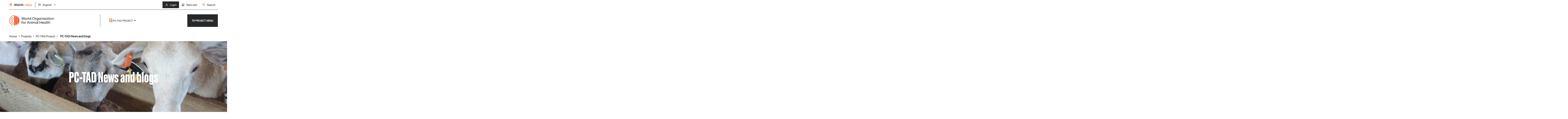

--- FILE ---
content_type: text/html; charset=UTF-8
request_url: https://rr-africa.woah.org/en/projects/pc-tad-project/pc-tad-news/
body_size: 13596
content:
<!doctype html>
<!--[if lt IE 7]><html class="no-js ie ie6 lt-ie9 lt-ie8 lt-ie7" lang="en-GB"> <![endif]-->
<!--[if IE 7]><html class="no-js ie ie7 lt-ie9 lt-ie8" lang="en-GB"> <![endif]-->
<!--[if IE 8]><html class="no-js ie ie8 lt-ie9" lang="en-GB"> <![endif]-->
<!--[if gt IE 8]><!-->
<html class="no-js" lang="en-GB"> <!--<![endif]-->

<head>
	<meta charset="UTF-8"/>
	<meta name="description" content="">
	<meta http-equiv="Content-Type" content="text/html; charset=UTF-8"/>
	<meta http-equiv="X-UA-Compatible" content="IE=edge">
	<meta name="viewport" content="width=device-width, initial-scale=1.0">
			<meta name="facebook-domain-verification" content="r3ynmiqqj0ccx2uorxzr2f24p30z6q"/>
		<link rel="pingback" href="https://rr-africa.woah.org/wp/xmlrpc.php"/>

	<meta name='robots' content='index, follow, max-image-preview:large, max-snippet:-1, max-video-preview:-1' />
	<style>img:is([sizes="auto" i], [sizes^="auto," i]) { contain-intrinsic-size: 3000px 1500px }</style>
	<link rel="alternate" href="https://rr-africa.woah.org/en/projects/pc-tad-project/pc-tad-news/" hreflang="en" />
<link rel="alternate" href="https://rr-africa.woah.org/fr/projets/pc-tad-projet/pc-tad-actualites/" hreflang="fr" />

	<!-- This site is optimized with the Yoast SEO plugin v26.3 - https://yoast.com/wordpress/plugins/seo/ -->
	<title>PC-TAD News and blogs - WOAH - Africa</title>
	<link rel="canonical" href="https://rr-africa.woah.org/en/projects/pc-tad-project/pc-tad-news/" />
	<meta property="og:locale" content="en_GB" />
	<meta property="og:locale:alternate" content="fr_FR" />
	<meta property="og:type" content="article" />
	<meta property="og:title" content="PC-TAD News and blogs - WOAH - Africa" />
	<meta property="og:url" content="https://rr-africa.woah.org/en/projects/pc-tad-project/pc-tad-news/" />
	<meta property="og:site_name" content="WOAH - Africa" />
	<meta property="article:modified_time" content="2020-12-21T07:53:42+00:00" />
	<meta name="twitter:card" content="summary_large_image" />
	<script type="application/ld+json" class="yoast-schema-graph">{"@context":"https://schema.org","@graph":[{"@type":"WebPage","@id":"https://rr-africa.woah.org/en/projects/pc-tad-project/pc-tad-news/","url":"https://rr-africa.woah.org/en/projects/pc-tad-project/pc-tad-news/","name":"PC-TAD News and blogs - WOAH - Africa","isPartOf":{"@id":"https://rr-africa.woah.org/en/#website"},"datePublished":"2020-07-28T11:40:55+00:00","dateModified":"2020-12-21T07:53:42+00:00","breadcrumb":{"@id":"https://rr-africa.woah.org/en/projects/pc-tad-project/pc-tad-news/#breadcrumb"},"inLanguage":"en-GB","potentialAction":[{"@type":"ReadAction","target":["https://rr-africa.woah.org/en/projects/pc-tad-project/pc-tad-news/"]}]},{"@type":"BreadcrumbList","@id":"https://rr-africa.woah.org/en/projects/pc-tad-project/pc-tad-news/#breadcrumb","itemListElement":[{"@type":"ListItem","position":1,"name":"Home","item":"https://rr-africa.woah.org/en"},{"@type":"ListItem","position":2,"name":"Projects","item":"https://rr-africa.woah.org/en/projects/"},{"@type":"ListItem","position":3,"name":"PC-TAD Project","item":"https://rr-africa.woah.org/en/projects/pc-tad-project/"},{"@type":"ListItem","position":4,"name":"PC-TAD News and blogs"}]},{"@type":"WebSite","@id":"https://rr-africa.woah.org/en/#website","url":"https://rr-africa.woah.org/en/","name":"WOAH - Africa","description":"","potentialAction":[{"@type":"SearchAction","target":{"@type":"EntryPoint","urlTemplate":"https://rr-africa.woah.org/en/?s={search_term_string}"},"query-input":{"@type":"PropertyValueSpecification","valueRequired":true,"valueName":"search_term_string"}}],"inLanguage":"en-GB"}]}</script>
	<!-- / Yoast SEO plugin. -->


<link rel='dns-prefetch' href='//ajax.googleapis.com' />
<script type="text/javascript">
/* <![CDATA[ */
window._wpemojiSettings = {"baseUrl":"https:\/\/s.w.org\/images\/core\/emoji\/16.0.1\/72x72\/","ext":".png","svgUrl":"https:\/\/s.w.org\/images\/core\/emoji\/16.0.1\/svg\/","svgExt":".svg","source":{"concatemoji":"https:\/\/rr-africa.woah.org\/wp\/wp-includes\/js\/wp-emoji-release.min.js?ver=6.8.3"}};
/*! This file is auto-generated */
!function(s,n){var o,i,e;function c(e){try{var t={supportTests:e,timestamp:(new Date).valueOf()};sessionStorage.setItem(o,JSON.stringify(t))}catch(e){}}function p(e,t,n){e.clearRect(0,0,e.canvas.width,e.canvas.height),e.fillText(t,0,0);var t=new Uint32Array(e.getImageData(0,0,e.canvas.width,e.canvas.height).data),a=(e.clearRect(0,0,e.canvas.width,e.canvas.height),e.fillText(n,0,0),new Uint32Array(e.getImageData(0,0,e.canvas.width,e.canvas.height).data));return t.every(function(e,t){return e===a[t]})}function u(e,t){e.clearRect(0,0,e.canvas.width,e.canvas.height),e.fillText(t,0,0);for(var n=e.getImageData(16,16,1,1),a=0;a<n.data.length;a++)if(0!==n.data[a])return!1;return!0}function f(e,t,n,a){switch(t){case"flag":return n(e,"\ud83c\udff3\ufe0f\u200d\u26a7\ufe0f","\ud83c\udff3\ufe0f\u200b\u26a7\ufe0f")?!1:!n(e,"\ud83c\udde8\ud83c\uddf6","\ud83c\udde8\u200b\ud83c\uddf6")&&!n(e,"\ud83c\udff4\udb40\udc67\udb40\udc62\udb40\udc65\udb40\udc6e\udb40\udc67\udb40\udc7f","\ud83c\udff4\u200b\udb40\udc67\u200b\udb40\udc62\u200b\udb40\udc65\u200b\udb40\udc6e\u200b\udb40\udc67\u200b\udb40\udc7f");case"emoji":return!a(e,"\ud83e\udedf")}return!1}function g(e,t,n,a){var r="undefined"!=typeof WorkerGlobalScope&&self instanceof WorkerGlobalScope?new OffscreenCanvas(300,150):s.createElement("canvas"),o=r.getContext("2d",{willReadFrequently:!0}),i=(o.textBaseline="top",o.font="600 32px Arial",{});return e.forEach(function(e){i[e]=t(o,e,n,a)}),i}function t(e){var t=s.createElement("script");t.src=e,t.defer=!0,s.head.appendChild(t)}"undefined"!=typeof Promise&&(o="wpEmojiSettingsSupports",i=["flag","emoji"],n.supports={everything:!0,everythingExceptFlag:!0},e=new Promise(function(e){s.addEventListener("DOMContentLoaded",e,{once:!0})}),new Promise(function(t){var n=function(){try{var e=JSON.parse(sessionStorage.getItem(o));if("object"==typeof e&&"number"==typeof e.timestamp&&(new Date).valueOf()<e.timestamp+604800&&"object"==typeof e.supportTests)return e.supportTests}catch(e){}return null}();if(!n){if("undefined"!=typeof Worker&&"undefined"!=typeof OffscreenCanvas&&"undefined"!=typeof URL&&URL.createObjectURL&&"undefined"!=typeof Blob)try{var e="postMessage("+g.toString()+"("+[JSON.stringify(i),f.toString(),p.toString(),u.toString()].join(",")+"));",a=new Blob([e],{type:"text/javascript"}),r=new Worker(URL.createObjectURL(a),{name:"wpTestEmojiSupports"});return void(r.onmessage=function(e){c(n=e.data),r.terminate(),t(n)})}catch(e){}c(n=g(i,f,p,u))}t(n)}).then(function(e){for(var t in e)n.supports[t]=e[t],n.supports.everything=n.supports.everything&&n.supports[t],"flag"!==t&&(n.supports.everythingExceptFlag=n.supports.everythingExceptFlag&&n.supports[t]);n.supports.everythingExceptFlag=n.supports.everythingExceptFlag&&!n.supports.flag,n.DOMReady=!1,n.readyCallback=function(){n.DOMReady=!0}}).then(function(){return e}).then(function(){var e;n.supports.everything||(n.readyCallback(),(e=n.source||{}).concatemoji?t(e.concatemoji):e.wpemoji&&e.twemoji&&(t(e.twemoji),t(e.wpemoji)))}))}((window,document),window._wpemojiSettings);
/* ]]> */
</script>
<style id='wp-emoji-styles-inline-css' type='text/css'>

	img.wp-smiley, img.emoji {
		display: inline !important;
		border: none !important;
		box-shadow: none !important;
		height: 1em !important;
		width: 1em !important;
		margin: 0 0.07em !important;
		vertical-align: -0.1em !important;
		background: none !important;
		padding: 0 !important;
	}
</style>
<link rel='stylesheet' id='wp-block-library-css' href='https://rr-africa.woah.org/wp/wp-includes/css/dist/block-library/style.min.css?ver=6.8.3' type='text/css' media='all' />
<style id='classic-theme-styles-inline-css' type='text/css'>
/*! This file is auto-generated */
.wp-block-button__link{color:#fff;background-color:#32373c;border-radius:9999px;box-shadow:none;text-decoration:none;padding:calc(.667em + 2px) calc(1.333em + 2px);font-size:1.125em}.wp-block-file__button{background:#32373c;color:#fff;text-decoration:none}
</style>
<style id='global-styles-inline-css' type='text/css'>
:root{--wp--preset--aspect-ratio--square: 1;--wp--preset--aspect-ratio--4-3: 4/3;--wp--preset--aspect-ratio--3-4: 3/4;--wp--preset--aspect-ratio--3-2: 3/2;--wp--preset--aspect-ratio--2-3: 2/3;--wp--preset--aspect-ratio--16-9: 16/9;--wp--preset--aspect-ratio--9-16: 9/16;--wp--preset--color--black: #000000;--wp--preset--color--cyan-bluish-gray: #abb8c3;--wp--preset--color--white: #ffffff;--wp--preset--color--pale-pink: #f78da7;--wp--preset--color--vivid-red: #cf2e2e;--wp--preset--color--luminous-vivid-orange: #ff6900;--wp--preset--color--luminous-vivid-amber: #fcb900;--wp--preset--color--light-green-cyan: #7bdcb5;--wp--preset--color--vivid-green-cyan: #00d084;--wp--preset--color--pale-cyan-blue: #8ed1fc;--wp--preset--color--vivid-cyan-blue: #0693e3;--wp--preset--color--vivid-purple: #9b51e0;--wp--preset--gradient--vivid-cyan-blue-to-vivid-purple: linear-gradient(135deg,rgba(6,147,227,1) 0%,rgb(155,81,224) 100%);--wp--preset--gradient--light-green-cyan-to-vivid-green-cyan: linear-gradient(135deg,rgb(122,220,180) 0%,rgb(0,208,130) 100%);--wp--preset--gradient--luminous-vivid-amber-to-luminous-vivid-orange: linear-gradient(135deg,rgba(252,185,0,1) 0%,rgba(255,105,0,1) 100%);--wp--preset--gradient--luminous-vivid-orange-to-vivid-red: linear-gradient(135deg,rgba(255,105,0,1) 0%,rgb(207,46,46) 100%);--wp--preset--gradient--very-light-gray-to-cyan-bluish-gray: linear-gradient(135deg,rgb(238,238,238) 0%,rgb(169,184,195) 100%);--wp--preset--gradient--cool-to-warm-spectrum: linear-gradient(135deg,rgb(74,234,220) 0%,rgb(151,120,209) 20%,rgb(207,42,186) 40%,rgb(238,44,130) 60%,rgb(251,105,98) 80%,rgb(254,248,76) 100%);--wp--preset--gradient--blush-light-purple: linear-gradient(135deg,rgb(255,206,236) 0%,rgb(152,150,240) 100%);--wp--preset--gradient--blush-bordeaux: linear-gradient(135deg,rgb(254,205,165) 0%,rgb(254,45,45) 50%,rgb(107,0,62) 100%);--wp--preset--gradient--luminous-dusk: linear-gradient(135deg,rgb(255,203,112) 0%,rgb(199,81,192) 50%,rgb(65,88,208) 100%);--wp--preset--gradient--pale-ocean: linear-gradient(135deg,rgb(255,245,203) 0%,rgb(182,227,212) 50%,rgb(51,167,181) 100%);--wp--preset--gradient--electric-grass: linear-gradient(135deg,rgb(202,248,128) 0%,rgb(113,206,126) 100%);--wp--preset--gradient--midnight: linear-gradient(135deg,rgb(2,3,129) 0%,rgb(40,116,252) 100%);--wp--preset--font-size--small: 13px;--wp--preset--font-size--medium: 20px;--wp--preset--font-size--large: 36px;--wp--preset--font-size--x-large: 42px;--wp--preset--spacing--20: 0.44rem;--wp--preset--spacing--30: 0.67rem;--wp--preset--spacing--40: 1rem;--wp--preset--spacing--50: 1.5rem;--wp--preset--spacing--60: 2.25rem;--wp--preset--spacing--70: 3.38rem;--wp--preset--spacing--80: 5.06rem;--wp--preset--shadow--natural: 6px 6px 9px rgba(0, 0, 0, 0.2);--wp--preset--shadow--deep: 12px 12px 50px rgba(0, 0, 0, 0.4);--wp--preset--shadow--sharp: 6px 6px 0px rgba(0, 0, 0, 0.2);--wp--preset--shadow--outlined: 6px 6px 0px -3px rgba(255, 255, 255, 1), 6px 6px rgba(0, 0, 0, 1);--wp--preset--shadow--crisp: 6px 6px 0px rgba(0, 0, 0, 1);}:where(.is-layout-flex){gap: 0.5em;}:where(.is-layout-grid){gap: 0.5em;}body .is-layout-flex{display: flex;}.is-layout-flex{flex-wrap: wrap;align-items: center;}.is-layout-flex > :is(*, div){margin: 0;}body .is-layout-grid{display: grid;}.is-layout-grid > :is(*, div){margin: 0;}:where(.wp-block-columns.is-layout-flex){gap: 2em;}:where(.wp-block-columns.is-layout-grid){gap: 2em;}:where(.wp-block-post-template.is-layout-flex){gap: 1.25em;}:where(.wp-block-post-template.is-layout-grid){gap: 1.25em;}.has-black-color{color: var(--wp--preset--color--black) !important;}.has-cyan-bluish-gray-color{color: var(--wp--preset--color--cyan-bluish-gray) !important;}.has-white-color{color: var(--wp--preset--color--white) !important;}.has-pale-pink-color{color: var(--wp--preset--color--pale-pink) !important;}.has-vivid-red-color{color: var(--wp--preset--color--vivid-red) !important;}.has-luminous-vivid-orange-color{color: var(--wp--preset--color--luminous-vivid-orange) !important;}.has-luminous-vivid-amber-color{color: var(--wp--preset--color--luminous-vivid-amber) !important;}.has-light-green-cyan-color{color: var(--wp--preset--color--light-green-cyan) !important;}.has-vivid-green-cyan-color{color: var(--wp--preset--color--vivid-green-cyan) !important;}.has-pale-cyan-blue-color{color: var(--wp--preset--color--pale-cyan-blue) !important;}.has-vivid-cyan-blue-color{color: var(--wp--preset--color--vivid-cyan-blue) !important;}.has-vivid-purple-color{color: var(--wp--preset--color--vivid-purple) !important;}.has-black-background-color{background-color: var(--wp--preset--color--black) !important;}.has-cyan-bluish-gray-background-color{background-color: var(--wp--preset--color--cyan-bluish-gray) !important;}.has-white-background-color{background-color: var(--wp--preset--color--white) !important;}.has-pale-pink-background-color{background-color: var(--wp--preset--color--pale-pink) !important;}.has-vivid-red-background-color{background-color: var(--wp--preset--color--vivid-red) !important;}.has-luminous-vivid-orange-background-color{background-color: var(--wp--preset--color--luminous-vivid-orange) !important;}.has-luminous-vivid-amber-background-color{background-color: var(--wp--preset--color--luminous-vivid-amber) !important;}.has-light-green-cyan-background-color{background-color: var(--wp--preset--color--light-green-cyan) !important;}.has-vivid-green-cyan-background-color{background-color: var(--wp--preset--color--vivid-green-cyan) !important;}.has-pale-cyan-blue-background-color{background-color: var(--wp--preset--color--pale-cyan-blue) !important;}.has-vivid-cyan-blue-background-color{background-color: var(--wp--preset--color--vivid-cyan-blue) !important;}.has-vivid-purple-background-color{background-color: var(--wp--preset--color--vivid-purple) !important;}.has-black-border-color{border-color: var(--wp--preset--color--black) !important;}.has-cyan-bluish-gray-border-color{border-color: var(--wp--preset--color--cyan-bluish-gray) !important;}.has-white-border-color{border-color: var(--wp--preset--color--white) !important;}.has-pale-pink-border-color{border-color: var(--wp--preset--color--pale-pink) !important;}.has-vivid-red-border-color{border-color: var(--wp--preset--color--vivid-red) !important;}.has-luminous-vivid-orange-border-color{border-color: var(--wp--preset--color--luminous-vivid-orange) !important;}.has-luminous-vivid-amber-border-color{border-color: var(--wp--preset--color--luminous-vivid-amber) !important;}.has-light-green-cyan-border-color{border-color: var(--wp--preset--color--light-green-cyan) !important;}.has-vivid-green-cyan-border-color{border-color: var(--wp--preset--color--vivid-green-cyan) !important;}.has-pale-cyan-blue-border-color{border-color: var(--wp--preset--color--pale-cyan-blue) !important;}.has-vivid-cyan-blue-border-color{border-color: var(--wp--preset--color--vivid-cyan-blue) !important;}.has-vivid-purple-border-color{border-color: var(--wp--preset--color--vivid-purple) !important;}.has-vivid-cyan-blue-to-vivid-purple-gradient-background{background: var(--wp--preset--gradient--vivid-cyan-blue-to-vivid-purple) !important;}.has-light-green-cyan-to-vivid-green-cyan-gradient-background{background: var(--wp--preset--gradient--light-green-cyan-to-vivid-green-cyan) !important;}.has-luminous-vivid-amber-to-luminous-vivid-orange-gradient-background{background: var(--wp--preset--gradient--luminous-vivid-amber-to-luminous-vivid-orange) !important;}.has-luminous-vivid-orange-to-vivid-red-gradient-background{background: var(--wp--preset--gradient--luminous-vivid-orange-to-vivid-red) !important;}.has-very-light-gray-to-cyan-bluish-gray-gradient-background{background: var(--wp--preset--gradient--very-light-gray-to-cyan-bluish-gray) !important;}.has-cool-to-warm-spectrum-gradient-background{background: var(--wp--preset--gradient--cool-to-warm-spectrum) !important;}.has-blush-light-purple-gradient-background{background: var(--wp--preset--gradient--blush-light-purple) !important;}.has-blush-bordeaux-gradient-background{background: var(--wp--preset--gradient--blush-bordeaux) !important;}.has-luminous-dusk-gradient-background{background: var(--wp--preset--gradient--luminous-dusk) !important;}.has-pale-ocean-gradient-background{background: var(--wp--preset--gradient--pale-ocean) !important;}.has-electric-grass-gradient-background{background: var(--wp--preset--gradient--electric-grass) !important;}.has-midnight-gradient-background{background: var(--wp--preset--gradient--midnight) !important;}.has-small-font-size{font-size: var(--wp--preset--font-size--small) !important;}.has-medium-font-size{font-size: var(--wp--preset--font-size--medium) !important;}.has-large-font-size{font-size: var(--wp--preset--font-size--large) !important;}.has-x-large-font-size{font-size: var(--wp--preset--font-size--x-large) !important;}
:where(.wp-block-post-template.is-layout-flex){gap: 1.25em;}:where(.wp-block-post-template.is-layout-grid){gap: 1.25em;}
:where(.wp-block-columns.is-layout-flex){gap: 2em;}:where(.wp-block-columns.is-layout-grid){gap: 2em;}
:root :where(.wp-block-pullquote){font-size: 1.5em;line-height: 1.6;}
</style>
<link rel='stylesheet' id='style_global-css' href='https://rr-africa.woah.org/app/themes/OieParent/build/styles/global.css?id=9a06ebecf31b29ceedda4860114aef71&#038;ver=6.8.3' type='text/css' media='all' />
<script type="text/javascript" src="https://ajax.googleapis.com/ajax/libs/jquery/3.1.1/jquery.min.js?ver=6.8.3" id="jquery-js"></script>
<link rel="https://api.w.org/" href="https://rr-africa.woah.org/wp-json/" /><link rel="EditURI" type="application/rsd+xml" title="RSD" href="https://rr-africa.woah.org/wp/xmlrpc.php?rsd" />
<meta name="generator" content="WordPress 6.8.3" />
<link rel='shortlink' href='https://rr-africa.woah.org/?p=16854' />
<link rel="alternate" title="oEmbed (JSON)" type="application/json+oembed" href="https://rr-africa.woah.org/wp-json/oembed/1.0/embed?url=https%3A%2F%2Frr-africa.woah.org%2Fen%2Fprojects%2Fpc-tad-project%2Fpc-tad-news%2F&#038;lang=en" />
<link rel="alternate" title="oEmbed (XML)" type="text/xml+oembed" href="https://rr-africa.woah.org/wp-json/oembed/1.0/embed?url=https%3A%2F%2Frr-africa.woah.org%2Fen%2Fprojects%2Fpc-tad-project%2Fpc-tad-news%2F&#038;format=xml&#038;lang=en" />
<link rel="icon" href="https://rr-africa.woah.org/app/uploads/2022/06/cropped-favicon-32x32.png" sizes="32x32" />
<link rel="icon" href="https://rr-africa.woah.org/app/uploads/2022/06/cropped-favicon-192x192.png" sizes="192x192" />
<link rel="apple-touch-icon" href="https://rr-africa.woah.org/app/uploads/2022/06/cropped-favicon-180x180.png" />
<meta name="msapplication-TileImage" content="https://rr-africa.woah.org/app/uploads/2022/06/cropped-favicon-270x270.png" />

		<link rel="stylesheet" href="https://rr-africa.woah.org/app/themes/OieParent/build/styles/listing.css"/>

			<!-- Google Tag Manager -->

		<script>(function (w, d, s, l, i) {
                w[l] = w[l] || [];
                w[l].push({
                    'gtm.start':
                        new Date().getTime(), event: 'gtm.js'
                });
                var f = d.getElementsByTagName(s)[0],
                    j = d.createElement(s), dl = l != 'dataLayer' ? '&l=' + l : '';
                j.async = true;
                j.src =
                    'https://www.googletagmanager.com/gtm.js?id=' + i + dl;
                f.parentNode.insertBefore(j, f);
            })(window, document, 'script', 'dataLayer', 'GTM-P45CNQP');</script>

		<!-- End Google Tag Manager -->
				<!-- Matomo Script -->
		<script type="text/javascript">
			  var _paq = window._paq = window._paq || [];
  /* tracker methods like "setCustomDimension" should be called before "trackPageView" */
  _paq.push(['trackPageView']);
  _paq.push(['enableLinkTracking']);
  (function() {
    var u="https://oie.matomo.cloud/";
    _paq.push(['setTrackerUrl', u+'matomo.php']);
    _paq.push(['setSiteId', '8']);
    var d=document, g=d.createElement('script'), s=d.getElementsByTagName('script')[0];
    g.async=true; g.src='//cdn.matomo.cloud/oie.matomo.cloud/matomo.js'; s.parentNode.insertBefore(g,s);
  })();
		</script>
		<!-- End Matomo Script -->
	</head>


<body class="wp-singular project-template project-template-tpl-listing project-template-tpl-listing-php single single-project postid-16854 wp-theme-OieParent" data-zone="africa"
      data-lang="en"
      data-id="16854" data-gtag="UA-27210936-25" data-hotjarid="1497183"
      data-hotjarsv="6" data-gmap="AIzaSyAzVvRNrAzE7WIZqGMUiknazJwYX8fSJw8"
      data-facebookid="1494969194218014" data-twitterid="nyg4z">

<header class="header">
			<div class="menu-w">
    <div class="menu-in">
        <div class="top-nav">
	<div class="container">
		<div class="inner top-nav__wrapper">
			<div class="top-nav__region">
				<i class="icon-place"></i>
				<p class="region__name p-s">Region : </p>
				<p class="region__current p-s">Africa</p>
				<ul class="lang-list" js-lang-list>	<li class="lang-item lang-item-2 lang-item-en current-lang lang-item-first"><a lang="en-GB" hreflang="en-GB" href="https://rr-africa.woah.org/en/projects/pc-tad-project/pc-tad-news/" aria-current="true">English</a></li>
	<li class="lang-item lang-item-2221 lang-item-fr"><a lang="fr-FR" hreflang="fr-FR" href="https://rr-africa.woah.org/fr/projets/pc-tad-projet/pc-tad-actualites/">Français</a></li>
</ul>
			</div>
			<div class="top-nav__main">
				<div class="main__links">
											<a href="https://rr-africa.woah.org/en/login/"
						   class="link"><i
									class="icon-avatar"></i>Login
						</a>
						<a href="https://rr-africa.woah.org" class="link"><i class="icon-home"></i>Main site
						</a>
										<a href="#" class="link " js-show-search-modal><i
								class="icon-search"></i>Search
					</a>
				</div>
			</div>
		</div>
	</div>
</div>        
	
<div class="mobile-nav">
	<div class="container">
					<div class="mobile-nav__logo">
				<a href="https://rr-africa.woah.org" rel="home">
					<img class="logo__img lazy" data-src="https://rr-africa.woah.org/app/themes/OieParent/static/img/logo.svg" alt="OIE">
				</a>
							</div>
				<div class="mobile-nav__hamburger" toggleMenu>
			<i class="icon-menu"></i>
		</div>
	</div>
</div>        
	
<div class="main-nav">
	<div class="overlay" toggleMenu>
		<i class="icon-close"></i>
	</div>

	<nav id="main-nav" class="main-nav__top" role="navigation">
		<div class="container">
			<div class="top__content">
									<div class="main-nav__logo">
												<a href="https://rr-africa.woah.org" rel="home">
							<img class="logo__img" src="https://rr-africa.woah.org/app/themes/OieParent/static/img/logo.svg" alt="OIE">
						</a>
					</div>
																				<div class="project-nav">
					<div class="project-dropdown">
						<div class="project-dropdown__btn headline">
							<i class="icon-doc"></i>
							PC-TAD Project
							<i class="icon-miniarrowbottom"></i>
						</div>
						<div class="project-dropdown__list">
															<div class="project">
									<span class="p">Health Security Programme (HeSP) West and Central Africa</span>
									<a href="https://rr-africa.woah.org/en/projects/hesp-project/" class="full-link"></a>
								</div>
															<div class="project">
									<span class="p">ZOOSURSY Project</span>
									<a href="https://rr-africa.woah.org/en/projects/zoo-sursy-project-enhancing-zoonotic-disease-surveillance-in-africa/" class="full-link"></a>
								</div>
															<div class="project">
									<span class="p">SPS-AfCFTA Project</span>
									<a href="https://rr-africa.woah.org/en/projects/sps-afcfta-project/" class="full-link"></a>
								</div>
															<div class="project">
									<span class="p">FIRABioT</span>
									<a href="https://rr-africa.woah.org/en/projects/firabiot/" class="full-link"></a>
								</div>
															<div class="project">
									<span class="p">P3V : Professionalising Veterinary Paraprofessionals</span>
									<a href="https://rr-africa.woah.org/en/projects/p3v-professionalising-veterinary-para-professionals-afd/" class="full-link"></a>
								</div>
															<div class="project">
									<span class="p">EBO-SURSY Project</span>
									<a href="https://rr-africa.woah.org/en/projects/ebo-sursy-en/" class="full-link"></a>
								</div>
															<div class="project">
									<span class="p">World Wildlife Day 2021 “Forests and Livelihoods : Sustaining People and Planet”</span>
									<a href="https://rr-africa.woah.org/en/projects/world-wildlife-day-2021-forests-and-livelihoods-sustaining-people-and-planet/" class="full-link"></a>
								</div>
															<div class="project">
									<span class="p">World Wildlife Day 2020 “Sustaining all life on Earth”</span>
									<a href="https://rr-africa.woah.org/en/projects/world-wildlife-day-2020-sustaining-all-life-on-earth/" class="full-link"></a>
								</div>
															<div class="project">
									<span class="p">STAFF ONLY (PORTAL)</span>
									<a href="https://rr-africa.woah.org/en/projects/staff-only/" class="full-link"></a>
								</div>
													</div>
					</div>
				</div>
				<div class="overlay-hover"></div>
				<ul class="menu-project-opener">
					<li class="desktop-menu project-first-item menu-item-has-children menu-item">
						<a href="#"
						   class=" project-first-link "
						   toggleMenu>
							<i class="icon-menu"></i>
							Project menu
						</a>
						<ul>
							<i class="icon-close" toggleMenu></i>
							<div class="subnav-header">
								<div class="subnav-header__content">
									<h3 class="subnav-header__title h3">PC-TAD Project</h3>
									<p class="subnav-header__text p">The Project for the Prevention and Control of Transboundary Animal Diseases for the benefit of smallholder farmers (PC-TAD) funded by the German Ministry of Economic Cooperation and Development (BMZ) and implemented by t ...</p>
								</div>
							</div>
							<div class="subnav-link">
										<ul class="navigation">
							
															<li class="menu-item menu-item-type-custom menu-item-object-custom menu-item-18300">
									
													
				<a target="_self" href="https://rr-africa.woah.org/en/projects/pc-tad-project/">PC-TAD Home</a>

				
				</li>
								
															<li class="menu-item menu-item-type-custom menu-item-object-custom current-menu-item menu-item-18319">
									
													
				<a target="_self" href="https://rr-africa.woah.org/en/projects/pc-tad-project/pc-tad-news/">PC-TAD News and blogs</a>

				
				</li>
								
															<li class="menu-item menu-item-type-custom menu-item-object-custom menu-item-18318">
									
													
				<a target="_self" href="https://rr-africa.woah.org/en/projects/pc-tad-project/pc-tad-events/">PC-TAD Events</a>

				
				</li>
								
															<li class="menu-item menu-item-type-custom menu-item-object-custom menu-item-18299">
									
													
				<a target="_self" href="https://rr-africa.woah.org/en/projects/pc-tad-project/component-peste-des-petits-ruminants/">PC-TAD PPR</a>

				
				</li>
								
															<li class="menu-item menu-item-type-custom menu-item-object-custom menu-item-18317">
									
													
				<a target="_self" href="https://rr-africa.woah.org/en/projects/pc-tad-project/component-veterinary-workforce-development/">PC-TAD Workforce development</a>

				
				</li>
								
															<li class="menu-item menu-item-type-custom menu-item-object-custom menu-item-18316">
									
													
				<a target="_self" href="https://rr-africa.woah.org/en/projects/pc-tad-project/component-rabies/">PC-TAD Rabies</a>

				
				</li>
								
															<li class="menu-item menu-item-type-custom menu-item-object-custom menu-item-18315">
									
													
				<a target="_self" href="https://rr-africa.woah.org/en/projects/pc-tad-project/component-challenges-of-climate-change/">PC-TAD Climate Change</a>

				
				</li>
								</ul>
							</div>
						</ul>
					</li>
				</ul>
			</div>
					</div>
</div>
</nav>
<div class="main-nav__bottom">
	<div class="bottom__langages">
		<div class="bottom__langages-wrapper">
				<span class="link link-list"><i class="icon-flag"></i><ul
							class="lang-list">	<li class="lang-item lang-item-2 lang-item-en current-lang lang-item-first"><a lang="en-GB" hreflang="en-GB" href="https://rr-africa.woah.org/en/projects/pc-tad-project/pc-tad-news/" aria-current="true">English</a></li>
	<li class="lang-item lang-item-2221 lang-item-fr"><a lang="fr-FR" hreflang="fr-FR" href="https://rr-africa.woah.org/fr/projets/pc-tad-projet/pc-tad-actualites/">Français</a></li>
</ul></span>
		</div>
	</div>
	<div class="bottom__links">
		<div class="bottom__links-wrapper">
							<a href="https://rr-africa.woah.org/en/login/"
				   class="link"><i
							class="icon-avatar"></i>Login
				</a>
				<a href="https://rr-africa.woah.org" class="link"><i class="icon-home"></i>Main site</a>
						<a href="#" class="link" js-show-search-modal><i class="icon-search"></i>Search</a>
		</div>
	</div>
</div>
</div>    </div>
</div>

<div class="searchform" js-search-form>
	<div class="black">
		<div class="bg">
			<div class="container on-dark">

				<i class="icon-close" js-close-search-modal></i>

				<form action="https://rr-africa.woah.org" class="search-form">
					<div class="input-wrap search">
						<input type="search" id="input-s" name="s" placeholder="Search..."/>
					</div>
					<div class="input-wrap submit">
						<button type="submit" class="submit-btn "></button>
					</div>
				</form>

			</div>
		</div>
	</div>
</div>	</header>
	 
	
<section class="header-image ">

	<div class="breadcrumb-wrapper">
		<div class="container">
			<nav id="breadcrumb" class="main-breadcrumb"><span><span><a href="https://rr-africa.woah.org/en">Home</a></span>  <span><a href="https://rr-africa.woah.org/en/projects/">Projects</a></span>  <span><a href="https://rr-africa.woah.org/en/projects/pc-tad-project/">PC-TAD Project</a></span>  <span class="breadcrumb_last" aria-current="page">PC-TAD News and blogs</span></span></nav>
		</div>
	</div>

	<div class="inner">
		<img class="header-image__img lazy" data-src="https://rr-africa.woah.org/app/uploads/2020/06/pctad-cover-1.jpg" alt="Header">
		<div class="container">
						<div class="header-image__headings on-dark">
								<h1 class="h1 header-image__title">PC-TAD News and blogs</h1>
							</div>
		</div>
	</div>

</section>			<section id="introduction">
    <div class="container">
        <div class="introduction-wrapper">
            <div class="headline">PC-TAD</div>
                            <div class="wysiwyg">
                    <p>Project related news items, blogs and capacity-building events</p>

                </div>
                    </div>
    </div>
</section>		

	<section class="filters  ">
		<div class="container">

			<div class="filters__wrapper">

				<div class="filters__opener" js-fiter-opener>
					<span>Search & filter</span>
					<i class="filters__icon icon-filter"></i>
				</div>

				<form class="filters-bar" method="GET" class="filter-form" js-filter-form>

					<div class="filters__mobile-heading">
						<span>All Filters</span>
						<i class="filters__mobile-heading__icon icon-close" js-filter-closer></i>
					</div>


					<div class="filters__desktop-default-filters">

						<div class="filters__keyword-search">
														<input type="search" id="search-input"
							       class="filters__keyword-search__input filters__select"
							       name="se" placeholder="Search by keywords">
							<div class="filters__keyword-search__submit not-submit">
								<i class="icon icon-search"></i>
							</div>
						</div>

																			<div class="filters__select-wrapper">
								<select name="1318" class="filters__select" multiple
								        placeholder="WOAH global programmes">
																			<option value="1346">Emergency Management</option>
																			<option value="1354">GF-TADs</option>
																			<option value="1358">National Focal Point Training</option>
																			<option value="1362">OFFLU</option>
																			<option value="1360">Observatory</option>
																			<option value="1344">PVS Pathway Programme</option>
																			<option value="1356">Public-Private Partnerships</option>
																			<option value="1342">Twinning Programmes</option>
																			<option value="1348">Vaccine Banks</option>
																			<option value="1350">WAHIS</option>
																			<option value="1352">WAHIS-Wild</option>
																	</select>
							</div>
													<div class="filters__select-wrapper">
								<select name="3036" class="filters__select" multiple
								        placeholder="Sub-Regions (clusters of Member Countries)">
																			<option value="3044">Central Africa</option>
																			<option value="3040">Eastern Africa</option>
																			<option value="3042">North Africa</option>
																			<option value="3282">REC : African Union</option>
																			<option value="3068">REC : CAEMC</option>
																			<option value="3066">REC : COMESA</option>
																			<option value="3054">REC : EAC</option>
																			<option value="3058">REC : ECCAS</option>
																			<option value="3052">REC : ECOWAS</option>
																			<option value="3050">REC : IGAD</option>
																			<option value="3064">REC : IOC</option>
																			<option value="3056">REC : SADC</option>
																			<option value="3062">REC : UMA</option>
																			<option value="3060">REC : WAEMU</option>
																			<option value="3046">Southern Africa</option>
																			<option value="3038">Western Africa</option>
																	</select>
							</div>
						
													<span class="btn filters__more-filters__open-btn "
							      js-more-filters-btn>
                        <i class="icon icon-add"></i>
                        <span class="filter-slug-more">More filters</span>
                        <span class="filter-slug-close">Close filters</span>
                    </span>
						

					</div>

					<div class="filters__more-filters" js-more-filters>

																					<div class="filters__select-wrapper">
									<select name="1320" class="filters__select" multiple
									        placeholder="WOAH regional programmes">
																					<option value="2581">AMR (Fleming Fund) UK</option>
																					<option value="6333">AMR (MPTF)</option>
																					<option value="6331">ASF Global Initiative</option>
																					<option value="2589">BESST (Italy)</option>
																					<option value="3232">BTSF (EU)</option>
																					<option value="6347">Building Resilience (GAC)</option>
																					<option value="3074">EBO-SURSY (EU)</option>
																					<option value="3048">ERFAN (Italy)</option>
																					<option value="3028">ESAVEE</option>
																					<option value="6341">FIRABioT (GAC)</option>
																					<option value="2593">FMD PCP</option>
																					<option value="5815">GF-TADs (US DTRA)</option>
																					<option value="1338">GF-TADs for Africa</option>
																					<option value="6345">Grand Challenge (GAC)</option>
																					<option value="7037">HeSP (World Bank)</option>
																					<option value="3228">Identify (EPT-1) USAID</option>
																					<option value="5991">NBW IHR-PVS (US DTRA)</option>
																					<option value="2587">Namibia - Rabies II (BMEL, Germany)</option>
																					<option value="6343">OHRT (BMZ, Germany)</option>
																					<option value="5819">P3V (AFD France)</option>
																					<option value="5813">PC-TAD (BMZ, Germany)</option>
																					<option value="7043">PPR (PAPS) EU</option>
																					<option value="2591">PPR GEP</option>
																					<option value="3078">PRAPS (World Bank)</option>
																					<option value="3076">REDISSE (World Bank)</option>
																					<option value="2595">REEVMed</option>
																					<option value="2583">REMESA - JPC (EU)</option>
																					<option value="6339">SPS AfCFTA Africa (EU)</option>
																					<option value="2585">SVSDC+R (EU)</option>
																					<option value="6337">Sustainable Labs (GAC)</option>
																					<option value="6335">UAR Forum (rabies)</option>
																					<option value="3230">VETGOV Africa (EU)</option>
																					<option value="5817">VPP / Workforce (US DTRA)</option>
																					<option value="6891">ZOOSURSY (EU)</option>
																			</select>
								</div>
															<div class="filters__select-wrapper">
									<select name="1322" class="filters__select" multiple
									        placeholder="Thematic">
																					<option value="1370">(honey) Bee diseases</option>
																					<option value="1364">Animal welfare</option>
																					<option value="1366">Antimicrobial resistance</option>
																					<option value="1368">Aquatic animals</option>
																					<option value="1372">Biodiversity</option>
																					<option value="1374">Biological threat reduction</option>
																					<option value="1378">Diagnostic Kits</option>
																					<option value="1410">Emerging Diseases</option>
																					<option value="1384">Food Safety</option>
																					<option value="1386">Food Security</option>
																					<option value="6837">Gender</option>
																					<option value="1382">Horse Movement</option>
																					<option value="1388">International Standards</option>
																					<option value="1390">International Trade</option>
																					<option value="1414">Laboratories</option>
																					<option value="1380">Official Disease status</option>
																					<option value="1394">One Health</option>
																					<option value="1412">Pastoralism</option>
																					<option value="6521">Quadripartite collaboration</option>
																					<option value="1396">Resolutions</option>
																					<option value="1408">Self Declaration</option>
																					<option value="1416">Tripartite Collaboration</option>
																					<option value="1398">Vaccination</option>
																					<option value="3136">Veterinary (risk) communication</option>
																					<option value="1406">Veterinary Services</option>
																					<option value="1400">Veterinary education</option>
																					<option value="1402">Veterinary legislation support</option>
																					<option value="1392">Veterinary paraprofessional education</option>
																					<option value="3030">Veterinary paraprofessionals</option>
																					<option value="1404">Veterinary products</option>
																					<option value="6835">Wildlife (health)</option>
																					<option value="6833">Workforce development</option>
																					<option value="1418">Zoonoses</option>
																			</select>
								</div>
															<div class="filters__select-wrapper">
									<select name="1324" class="filters__select" multiple
									        placeholder="Disease">
																					<option value="1422">Acute hepatopancreatic necrosis disease</option>
																					<option value="1424">African horse sickness (AHS)</option>
																					<option value="1426">African swine fever (ASF)</option>
																					<option value="1428">Anthrax</option>
																					<option value="1430">Avian influenza</option>
																					<option value="1434">Bluetongue</option>
																					<option value="1438">Bovine Tuberculosis (bTb)</option>
																					<option value="1440">Brucellosis</option>
																					<option value="1444">Contagious bovine pleuropneumonia (CBPP)</option>
																					<option value="1446">Ebola virus disease (EVD)</option>
																					<option value="3032">Epizootic Ulcerative Syndrome (EUS) Infection with A. invadans</option>
																					<option value="1450">Foot and mouth disease (FMD)</option>
																					<option value="1454">Koi herpesvirus disease</option>
																					<option value="1456">Lumpy Skin Disease (LSD)</option>
																					<option value="1460">Peste des petits ruminants (PPR)</option>
																					<option value="1464">Rabies</option>
																					<option value="1466">Rift Valley fever (RVF)</option>
																					<option value="1468">Rinderpest</option>
																					<option value="5665">SARS-CoV-2 (COVID-19)</option>
																					<option value="1470">Tilapia lake virus (TiLV) disease</option>
																					<option value="1472">West Nile fever</option>
																			</select>
								</div>
															<div class="filters__select-wrapper">
									<select name="1326" class="filters__select" multiple
									        placeholder="Member country">
																					<option value="3150">Algeria</option>
																					<option value="2443">Angola</option>
																					<option value="2445">Benin</option>
																					<option value="2447">Botswana</option>
																					<option value="2449">Burkina faso</option>
																					<option value="2451">Burundi</option>
																					<option value="2455">Cabo Verde</option>
																					<option value="2453">Cameroon</option>
																					<option value="2457">Central African Republic (CAR)</option>
																					<option value="2459">Chad</option>
																					<option value="2461">Comoros</option>
																					<option value="2465">Congo (Dem. Rep. of the) DRC</option>
																					<option value="2463">Congo (Rep. of)</option>
																					<option value="2467">Côte d'Ivoire</option>
																					<option value="2469">Djibouti</option>
																					<option value="2471">Egypt</option>
																					<option value="2475">Eritrea</option>
																					<option value="2477">Ethiopia</option>
																					<option value="2479">Gabon</option>
																					<option value="2481">Gambia</option>
																					<option value="2483">Ghana</option>
																					<option value="2485">Guinea</option>
																					<option value="2487">Guinea Bissau</option>
																					<option value="2489">Kenya</option>
																					<option value="2491">Lesotho</option>
																					<option value="2493">Liberia</option>
																					<option value="3034">Libya</option>
																					<option value="2495">Madagascar</option>
																					<option value="2497">Malawi</option>
																					<option value="2499">Mali</option>
																					<option value="2501">Mauritania</option>
																					<option value="2503">Mauritius</option>
																					<option value="2505">Morocco</option>
																					<option value="2507">Mozambique</option>
																					<option value="2509">Namibia</option>
																					<option value="2511">Niger</option>
																					<option value="2513">Nigeria</option>
																					<option value="2515">Rwanda</option>
																					<option value="2519">Senegal</option>
																					<option value="2521">Seychelles</option>
																					<option value="2523">Sierra Leone</option>
																					<option value="2525">Somalia</option>
																					<option value="2527">South Africa</option>
																					<option value="2529">South Sudan (Rep. of) RoSS</option>
																					<option value="2531">Sudan</option>
																					<option value="2535">Tanzania</option>
																					<option value="2537">Togo</option>
																					<option value="2539">Tunisia</option>
																					<option value="2541">Uganda</option>
																					<option value="2543">Zambia</option>
																					<option value="2545">Zimbabwe</option>
																					<option value="2533">eSwatini (Swaziland)</option>
																			</select>
								</div>
															<div class="filters__select-wrapper">
									<select name="1311" class="filters__select" multiple
									        placeholder="OIE Governance">
																					<option value="1328">Collaborating Centres</option>
																					<option value="1334">Partner Organisations</option>
																					<option value="1330">Reference Laboratories</option>
																					<option value="1336">Regional Commissions</option>
																					<option value="3238">Regional offices : Bamako (RR/AF)</option>
																					<option value="3242">Regional offices : Gaborone (SRR/SA)</option>
																					<option value="3244">Regional offices : Nairobi (SRR/EA)</option>
																					<option value="3240">Regional offices : Tunis (SRR/NA)</option>
																					<option value="3246">Staff appointments</option>
																					<option value="3248">Staff departures</option>
																					<option value="1376">Strategic Plan</option>
																					<option value="3337">World Assembly</option>
																					<option value="1332">World Fund</option>
																			</select>
								</div>
													
						
													<div class="filters__select-wrapper">
								<select name="date"
								        class="filters__select"
								        multiple placeholder="Date">
																			 																						<option value="2025-02">2025-02</option>
																													 																						<option value="2024-10">2024-10</option>
																													 																						<option value="2024-05">2024-05</option>
																													 																						<option value="2024-02">2024-02</option>
																													 																						<option value="2023-10">2023-10</option>
																													 																						<option value="2023-09">2023-09</option>
																													 																						<option value="2022-09">2022-09</option>
																													 																						<option value="2022-08">2022-08</option>
																													 																						<option value="2022-07">2022-07</option>
																													 																						<option value="2022-06">2022-06</option>
																													 																						<option value="2021-01">2021-01</option>
																													 																						<option value="2020-11">2020-11</option>
																											</select>
							</div>
						
						<div class="filters__more-filters__buttons MultiControls">
                        <span tabindex="0" class="btn btn--big btnCancel"
                              js-more-filters-close>Cancel</span>
							<span tabindex="0"
							      class="btn btn--big btnOk ">Confirm</span>
						</div>

						<div class="filters__more-filters__overlay" js-more-filters-close></div>

					</div>

				</form>

				<div class="filters__reset-btn" js-reset-filter>
					<i class="icon icon-reload"></i>Reset all filters
				</div>

			</div>

		</div>

	</section>

	<section
			class="listing listing-post  "
			id="begin-listing">
				<div class="container">
			
			<div class="w-listing" js-filter-list data-filter-list-action="filter_change_ajax">
				<div class="waiting-results" js-filter-placeholder>
					
    <div class="card-container" data-type="waitlist">
        <article class="card animated-background">
            <div class="wait__img animated-background"></div>
            <div class="w-card">
                <div class="wait__headline animated-background"></div>
                <div class="wait__title animated-background"></div>
                <div class="wait__title-sec animated-background"></div>
                <div class="wait__place animated-background"></div>
                <div class="wait__btn animated-background"></div>
            </div>
        </article>
    </div>


    <div class="card-container" data-type="waitlist">
        <article class="card animated-background">
            <div class="wait__img animated-background"></div>
            <div class="w-card">
                <div class="wait__headline animated-background"></div>
                <div class="wait__title animated-background"></div>
                <div class="wait__title-sec animated-background"></div>
                <div class="wait__place animated-background"></div>
                <div class="wait__btn animated-background"></div>
            </div>
        </article>
    </div>


    <div class="card-container" data-type="waitlist">
        <article class="card animated-background">
            <div class="wait__img animated-background"></div>
            <div class="w-card">
                <div class="wait__headline animated-background"></div>
                <div class="wait__title animated-background"></div>
                <div class="wait__title-sec animated-background"></div>
                <div class="wait__place animated-background"></div>
                <div class="wait__btn animated-background"></div>
            </div>
        </article>
    </div>


    <div class="card-container" data-type="waitlist">
        <article class="card animated-background">
            <div class="wait__img animated-background"></div>
            <div class="w-card">
                <div class="wait__headline animated-background"></div>
                <div class="wait__title animated-background"></div>
                <div class="wait__title-sec animated-background"></div>
                <div class="wait__place animated-background"></div>
                <div class="wait__btn animated-background"></div>
            </div>
        </article>
    </div>


    <div class="card-container" data-type="waitlist">
        <article class="card animated-background">
            <div class="wait__img animated-background"></div>
            <div class="w-card">
                <div class="wait__headline animated-background"></div>
                <div class="wait__title animated-background"></div>
                <div class="wait__title-sec animated-background"></div>
                <div class="wait__place animated-background"></div>
                <div class="wait__btn animated-background"></div>
            </div>
        </article>
    </div>


    <div class="card-container" data-type="waitlist">
        <article class="card animated-background">
            <div class="wait__img animated-background"></div>
            <div class="w-card">
                <div class="wait__headline animated-background"></div>
                <div class="wait__title animated-background"></div>
                <div class="wait__title-sec animated-background"></div>
                <div class="wait__place animated-background"></div>
                <div class="wait__btn animated-background"></div>
            </div>
        </article>
    </div>

				</div>

				<div class="row" js-filter-destination></div>

				<div class=" empty-results" js-filter-empty-results>
    <i class="icon icon-search"></i>
    <h3 class="h3 title">No results found</h3>
    <p>Please try again by changing the filter criteria or make sure your keywords are spelled correctly.</p>
</div>
			</div>

			<div class="pagination "></div>

		</div>
	</section>

	
	

	<footer id="footer" class="">
			

<div class="container">
		<div class="row">
		<div class="footer__login">
							<a href="https://rr-africa.woah.org/en/login/">
					<i class="icon-avatar icon--bg"></i>
					Login to your account
					<i class="icon-arrowright"></i>
				</a>
					</div>

		<div class="footer__logo">
			<a href="https://rr-africa.woah.org" class="link">
				<img class="logo__img lazy img-fluid" data-src="https://rr-africa.woah.org/app/themes/OieParent/static/img/logo_oie_white.svg"
				     alt="OIE">
			</a>
		</div>

		<div class="footer__nav">
						<div class="footer__nav__right-space">
				<div class="social-links headline">
					<i class="fa-brands fa-twitter"></i>
					<i class="fa-sharp fa-light fa-tornado"></i>
					<i class="fa-solid fa-wind"></i>
																		<a href="https://www.facebook.com/worldanimalhealth" target="_blank" class="social-icon">
								<i class="icon-social-facebook"></i></a>
																								<a href="https://www.flickr.com/photos/woah-photos/albums" target="_blank" class="social-icon">
								<i class="icon-social-flickr"></i></a>
																								<a href="https://www.linkedin.com/company/world-organisation-for-animal-health/" target="_blank" class="social-icon">
								<i class="icon-social-linkedin"></i></a>
																								<a href="https://bsky.app/profile/woah-africa.bsky.social" target="_blank" class="social-icon">
								<i class="icon-x-twitter"></i></a>
																								<a href="https://www.youtube.com/channel/UCHAVTuyw_0exNW28bu4RwLA" target="_blank" class="social-icon">
								<i class="icon-social-youtube"></i></a>
															</div>
				<ul>
					<li><a href="https://oie.us17.list-manage.com/subscribe?u=05756bda24f171eb10f4856de&id=7694a173d1" target="_blank"><i
									class="icon icon-mail"></i> Subscribe to our newsletter</a>
					</li>
					<li><a href="https://www.oie.int/en/career/" target="_blank"><i
									class="icon icon-work"></i> Careers</a></li>
					<li><a href="https://www.oie.int/en/procurement/" target="_blank"><i
									class="icon icon-tender"></i> Requests for proposals</a></li>
				</ul>
			</div>
		</div>
		<div class="footer__other-websites">
						<div class="headline">Other websites</div>
			<div class="footer__other-websites__item">
				<div class="js-accordion__opener">
					<span>Our global website</span>
					<i class="icon icon-miniarrowright"></i>
					<a href="http://www.woah.org/" target="_blank" class="full-link"></a>
				</div>
			</div>
			<div class="footer__other-websites__item" js-accordion>
				<div class="js-accordion__opener">Websites of other regions<i
							class="icon icon-miniarrowbottom"></i></div>
				<ul class="accordion__content">
																<li><a href="https://rr-americas.woah.org/"
						       target="_blank">Americas</a></li>
																<li><a href="https://rr-asia.woah.org/" target="_blank">Asia and the Pacific</a></li>
																<li><a href="https://rr-europe.woah.org/" target="_blank">Europe</a></li>
																<li><a href="https://rr-middleeast.woah.org/"
						       target="_blank">Middle-East</a></li>
									</ul>
			</div>
		</div>
		<div class="footer__quick-links">
						<div class="headline">quick links</div>
			<ul>
															<li><a href="https://rr-africa.woah.org/en/delegates-alt/" target="_self"><i
										class="icon icon-miniarrowright"></i>Delegates from the Africa Region</a></li>
																				<li><a href="https://rr-africa.woah.org/en/events/" target="_self"><i
										class="icon icon-miniarrowright"></i>Calendar (upcoming events)</a></li>
																				<li><a href="https://rr-africa.woah.org/en/news/" target="_self"><i
										class="icon icon-miniarrowright"></i>News (past news events), blogs</a></li>
																				<li><a href="https://rr-africa.woah.org/en/trainings/" target="_self"><i
										class="icon icon-miniarrowright"></i>Capacity-building (training completed)</a></li>
																				<li><a href="https://rr-africa.woah.org/en/projects/gf-tads-for-africa/" target="_self"><i
										class="icon icon-miniarrowright"></i>GF-TADs Africa website</a></li>
																				<li><a href="https://oieoffice365.sharepoint.com/sites/OIEDelegatewebsite/SitePages/Home.aspx" target="_self"><i
										class="icon icon-miniarrowright"></i>Delegates only portal</a></li>
																				<li><a href="https://outlook.office365.com/owa/?realm=oie.int&exsvurl=1&ll-cc=1036&modurl=0" target="_self"><i
										class="icon icon-miniarrowright"></i>Staff only : webmail</a></li>
																				<li><a href="https://oieoffice365.sharepoint.com/sites/OIEAfrica/SitePages/WOAH-Africa-Toolbox.aspx" target="_self"><i
										class="icon icon-miniarrowright"></i>Staff only : toolbox</a></li>
												</ul>
		</div>
	</div>

	<div class="footer-bottom">
		<ul class="footer-bottom__list">
			<li>
				<a href="https://www.oie.int/en/privacy-policy/" target="_blank">Legal notice</a>
			</li>
						<li>
				<a href="#rgpd">Cookies</a>
			</li>
		</ul>
		<div class="footer-bottom__copyright-brand">Copyright @ World Organisation for Animal Health 2026</div>
	</div>
</div>	</footer>

<script type="speculationrules">
{"prefetch":[{"source":"document","where":{"and":[{"href_matches":"\/*"},{"not":{"href_matches":["\/wp\/wp-*.php","\/wp\/wp-admin\/*","\/app\/uploads\/*","\/app\/*","\/app\/plugins\/*","\/app\/themes\/OieParent\/*","\/*\\?(.+)"]}},{"not":{"selector_matches":"a[rel~=\"nofollow\"]"}},{"not":{"selector_matches":".no-prefetch, .no-prefetch a"}}]},"eagerness":"conservative"}]}
</script>
<script type="text/javascript" id="pll_cookie_script-js-after">
/* <![CDATA[ */
(function() {
				var expirationDate = new Date();
				expirationDate.setTime( expirationDate.getTime() + 31536000 * 1000 );
				document.cookie = "pll_language=en; expires=" + expirationDate.toUTCString() + "; path=/; secure; SameSite=Lax";
			}());
/* ]]> */
</script>
<script type="text/javascript" src="https://rr-africa.woah.org/app/themes/OieParent/build/scripts/global.js?id=f5975ada7ceb915eb2474e6ce6acf84c&amp;ver=6.8.3" id="global-js"></script>


<script>
    var ajaxurl = "https://rr-africa.woah.org/wp/wp-admin/admin-ajax.php";
	</script>
    <script type="text/javascript" src="https://rr-africa.woah.org/app/themes/OieParent/build/scripts/filters.js"></script>


		<!-- Google Tag Manager (noscript) -->
	<noscript>
		<iframe src=" https://www.googletagmanager.com/ns.html?id=GTM-P45CNQP" height="0" width="0"
		        style="display:none;visibility:hidden"></iframe>
	</noscript>
	<!-- End Google Tag Manager (noscript) -->
	

		<!-- Google Analytics -->
	<!-- Global site tag (gtag.js) - Google Analytics -->
	<script async src=https://www.googletagmanager.com/gtag/js?id=></script>
	<script>
        window.dataLayer = window.dataLayer || [];

        function gtag() {
            dataLayer.push(arguments);
        }

        gtag('js', new Date());
        gtag('config', 'UA-27210936-25');
	</script>
	<!-- End Google Analytics -->
	

	
<script>(function(){function c(){var b=a.contentDocument||a.contentWindow.document;if(b){var d=b.createElement('script');d.innerHTML="window.__CF$cv$params={r:'9c2b2c4fba95ee32',t:'MTc2OTIxMjAxNA=='};var a=document.createElement('script');a.src='/cdn-cgi/challenge-platform/scripts/jsd/main.js';document.getElementsByTagName('head')[0].appendChild(a);";b.getElementsByTagName('head')[0].appendChild(d)}}if(document.body){var a=document.createElement('iframe');a.height=1;a.width=1;a.style.position='absolute';a.style.top=0;a.style.left=0;a.style.border='none';a.style.visibility='hidden';document.body.appendChild(a);if('loading'!==document.readyState)c();else if(window.addEventListener)document.addEventListener('DOMContentLoaded',c);else{var e=document.onreadystatechange||function(){};document.onreadystatechange=function(b){e(b);'loading'!==document.readyState&&(document.onreadystatechange=e,c())}}}})();</script><script defer src="https://static.cloudflareinsights.com/beacon.min.js/vcd15cbe7772f49c399c6a5babf22c1241717689176015" integrity="sha512-ZpsOmlRQV6y907TI0dKBHq9Md29nnaEIPlkf84rnaERnq6zvWvPUqr2ft8M1aS28oN72PdrCzSjY4U6VaAw1EQ==" data-cf-beacon='{"version":"2024.11.0","token":"22c040b0c4cc4f19a0b86c7e466cf049","r":1,"server_timing":{"name":{"cfCacheStatus":true,"cfEdge":true,"cfExtPri":true,"cfL4":true,"cfOrigin":true,"cfSpeedBrain":true},"location_startswith":null}}' crossorigin="anonymous"></script>
</body>
</html>
<!--
Performance optimized by W3 Total Cache. Learn more: https://www.boldgrid.com/w3-total-cache/


Served from: rr-africa.woah.org @ 2026-01-24 00:46:55 by W3 Total Cache
-->

--- FILE ---
content_type: text/css
request_url: https://rr-africa.woah.org/app/themes/OieParent/build/styles/listing.css
body_size: 6404
content:
.follow-mouse{align-items:center;display:flex;justify-content:center}@font-face{font-family:Roboto;font-style:normal;font-weight:400;src:url(../../static/fonts/roboto/Roboto-Regular-webfont.eot);src:url(../../static/fonts/roboto/Roboto-Regular-webfont.eot?#iefix) format("embedded-opentype"),url(../../static/fonts/roboto/Roboto-Regular-webfont.woff) format("woff"),url(../../static/fonts/roboto/Roboto-Regular-webfont.ttf) format("truetype"),url(../../static/fonts/roboto/Roboto-Regular-webfont.svg#robotoblack) format("svg");unicode-range:u+00??,u+0131,u+0152-0153,u+02bb-02bc,u+02c6,u+02da,u+02dc,u+2000-206f,u+2074,u+20ac,u+2122,u+2191,u+2193,u+2212,u+2215,u+feff,u+fffd}@font-face{font-family:Roboto;font-style:italic;font-weight:400;src:url(../../static/fonts/roboto/Roboto-Italic-webfont.eot);src:url(../../static/fonts/roboto/Roboto-Italic-webfont.eot?#iefix) format("embedded-opentype"),url(../../static/fonts/roboto/Roboto-Italic-webfont.woff2) format("woff2"),url(../../static/fonts/roboto/Roboto-Italic-webfont.woff) format("woff"),url(../../static/fonts/roboto/Roboto-Italic-webfont.ttf) format("truetype"),url(../../static/fonts/roboto/Roboto-Italic-webfont.svg#robotoblack) format("svg");unicode-range:u+00??,u+0131,u+0152-0153,u+02bb-02bc,u+02c6,u+02da,u+02dc,u+2000-206f,u+2074,u+20ac,u+2122,u+2191,u+2193,u+2212,u+2215,u+feff,u+fffd}@font-face{font-family:Roboto;font-style:normal;font-weight:500;src:url(../../static/fonts/roboto/Roboto-Medium-webfont.eot);src:url(../../static/fonts/roboto/Roboto-Medium-webfont.eot?#iefix) format("embedded-opentype"),url(../../static/fonts/roboto/Roboto-Medium-webfont.woff) format("woff"),url(../../static/fonts/roboto/Roboto-Medium-webfont.ttf) format("truetype"),url(../../static/fonts/roboto/Roboto-Medium-webfont.svg#robotoblack) format("svg");unicode-range:u+00??,u+0131,u+0152-0153,u+02bb-02bc,u+02c6,u+02da,u+02dc,u+2000-206f,u+2074,u+20ac,u+2122,u+2191,u+2193,u+2212,u+2215,u+feff,u+fffd}@font-face{font-family:Roboto;font-style:italic;font-weight:500;src:url(../../static/fonts/roboto/Roboto-MediumItalic-webfont.eot);src:url(../../static/fonts/roboto/Roboto-MediumItalic-webfont.eot?#iefix) format("embedded-opentype"),url(../../static/fonts/roboto/Roboto-MediumItalic-webfont.woff2) format("woff2"),url(../../static/fonts/roboto/Roboto-MediumItalic-webfont.woff) format("woff"),url(../../static/fonts/roboto/Roboto-MediumItalic-webfont.ttf) format("truetype"),url(../../static/fonts/roboto/Roboto-MediumItalic-webfont.svg#robotoblack) format("svg");unicode-range:u+00??,u+0131,u+0152-0153,u+02bb-02bc,u+02c6,u+02da,u+02dc,u+2000-206f,u+2074,u+20ac,u+2122,u+2191,u+2193,u+2212,u+2215,u+feff,u+fffd}@font-face{font-family:Roboto;font-style:normal;font-weight:700;src:url(../../static/fonts/roboto/Roboto-Bold-webfont.eot);src:url(../../static/fonts/roboto/Roboto-Bold-webfont.eot?#iefix) format("embedded-opentype"),url(../../static/fonts/roboto/Roboto-Bold-webfont.woff) format("woff"),url(../../static/fonts/roboto/Roboto-Bold-webfont.ttf) format("truetype"),url(../../static/fonts/roboto/Roboto-Bold-webfont.svg#robotoblack) format("svg");unicode-range:u+00??,u+0131,u+0152-0153,u+02bb-02bc,u+02c6,u+02da,u+02dc,u+2000-206f,u+2074,u+20ac,u+2122,u+2191,u+2193,u+2212,u+2215,u+feff,u+fffd}@font-face{font-family:Roboto;font-style:italic;font-weight:700;src:url(../../static/fonts/roboto/Roboto-BoldItalic-webfont.eot);src:url(../../static/fonts/roboto/Roboto-BoldItalic-webfont.eot?#iefix) format("embedded-opentype"),url(../../static/fonts/roboto/Roboto-BoldItalic-webfont.woff2) format("woff2"),url(../../static/fonts/roboto/Roboto-BoldItalic-webfont.woff) format("woff"),url(../../static/fonts/roboto/Roboto-BoldItalic-webfont.ttf) format("truetype"),url(../../static/fonts/roboto/Roboto-BoldItalic-webfont.svg#robotoblack) format("svg");unicode-range:u+00??,u+0131,u+0152-0153,u+02bb-02bc,u+02c6,u+02da,u+02dc,u+2000-206f,u+2074,u+20ac,u+2122,u+2191,u+2193,u+2212,u+2215,u+feff,u+fffd}@font-face{font-family:Roboto;font-style:normal;font-weight:900;src:url(../../static/fonts/roboto/Roboto-Black-webfont.eot);src:url(../../static/fonts/roboto/Roboto-Black-webfont.eot?#iefix) format("embedded-opentype"),url(../../static/fonts/roboto/Roboto-Black-webfont.woff2) format("woff2"),url(../../static/fonts/roboto/Roboto-Black-webfont.woff) format("woff"),url(../../static/fonts/roboto/Roboto-Black-webfont.ttf) format("truetype"),url(../../static/fonts/roboto/Roboto-Black-webfont.svg#robotoblack) format("svg");unicode-range:u+00??,u+0131,u+0152-0153,u+02bb-02bc,u+02c6,u+02da,u+02dc,u+2000-206f,u+2074,u+20ac,u+2122,u+2191,u+2193,u+2212,u+2215,u+feff,u+fffd}@font-face{font-family:Roboto;font-style:italic;font-weight:900;src:url(../../static/fonts/roboto/Roboto-BlackItalic-webfont.eot);src:url(../../static/fonts/roboto/Roboto-BlackItalic-webfont.eot?#iefix) format("embedded-opentype"),url(../../static/fonts/roboto/Roboto-BlackItalic-webfont.woff2) format("woff2"),url(../../static/fonts/roboto/Roboto-BlackItalic-webfont.woff) format("woff"),url(../../static/fonts/roboto/Roboto-BlackItalic-webfont.ttf) format("truetype"),url(../../static/fonts/roboto/Roboto-BlackItalic-webfont.svg#robotoblack) format("svg");unicode-range:u+00??,u+0131,u+0152-0153,u+02bb-02bc,u+02c6,u+02da,u+02dc,u+2000-206f,u+2074,u+20ac,u+2122,u+2191,u+2193,u+2212,u+2215,u+feff,u+fffd}@font-face{font-family:Roboto;font-style:normal;font-weight:400;src:url(../../static/fonts/roboto-cyrillic/roboto-v19-cyrillic-regular.eot);src:local("Roboto"),local("Roboto-Regular"),url(../../static/fonts/roboto-cyrillic/roboto-v19-cyrillic-regular.eot?#iefix) format("embedded-opentype"),url(../../static/fonts/roboto-cyrillic/roboto-v19-cyrillic-regular.woff) format("woff"),url(../../static/fonts/roboto-cyrillic/roboto-v19-cyrillic-regular.ttf) format("truetype"),url(../../static/fonts/roboto-cyrillic/roboto-v19-cyrillic-regular.svg#Roboto) format("svg");unicode-range:u+0400-045f,u+0490-0491,u+04b0-04b1,u+2116}@font-face{font-family:Roboto;font-style:italic;font-weight:400;src:url(../../static/fonts/roboto-cyrillic/roboto-v19-cyrillic-italic.eot);src:local("Roboto Italic"),local("Roboto-Italic"),url(../../static/fonts/roboto-cyrillic/roboto-v19-cyrillic-italic.eot?#iefix) format("embedded-opentype"),url(../../static/fonts/roboto-cyrillic/roboto-v19-cyrillic-italic.woff2) format("woff2"),url(../../static/fonts/roboto-cyrillic/roboto-v19-cyrillic-italic.woff) format("woff"),url(../../static/fonts/roboto-cyrillic/roboto-v19-cyrillic-italic.ttf) format("truetype"),url(../../static/fonts/roboto-cyrillic/roboto-v19-cyrillic-italic.svg#Roboto) format("svg");unicode-range:u+0400-045f,u+0490-0491,u+04b0-04b1,u+2116}@font-face{font-family:Roboto;font-style:normal;font-weight:500;src:url(../../static/fonts/roboto-cyrillic/roboto-v19-cyrillic-500.eot);src:local("Roboto Medium"),local("Roboto-Medium"),url(../../static/fonts/roboto-cyrillic/roboto-v19-cyrillic-500.eot?#iefix) format("embedded-opentype"),url(../../static/fonts/roboto-cyrillic/roboto-v19-cyrillic-500.woff2) format("woff2"),url(../../static/fonts/roboto-cyrillic/roboto-v19-cyrillic-500.woff) format("woff"),url(../../static/fonts/roboto-cyrillic/roboto-v19-cyrillic-500.ttf) format("truetype"),url(../../static/fonts/roboto-cyrillic/roboto-v19-cyrillic-500.svg#Roboto) format("svg");unicode-range:u+0400-045f,u+0490-0491,u+04b0-04b1,u+2116}@font-face{font-family:Roboto;font-style:italic;font-weight:500;src:url(../../static/fonts/roboto-cyrillic/roboto-v19-cyrillic-500italic.eot);src:local("Roboto Medium Italic"),local("Roboto-MediumItalic"),url(../../static/fonts/roboto-cyrillic/roboto-v19-cyrillic-500italic.eot?#iefix) format("embedded-opentype"),url(../../static/fonts/roboto-cyrillic/roboto-v19-cyrillic-500italic.woff2) format("woff2"),url(../../static/fonts/roboto-cyrillic/roboto-v19-cyrillic-500italic.woff) format("woff"),url(../../static/fonts/roboto-cyrillic/roboto-v19-cyrillic-500italic.ttf) format("truetype"),url(../../static/fonts/roboto-cyrillic/roboto-v19-cyrillic-500italic.svg#Roboto) format("svg");unicode-range:u+0400-045f,u+0490-0491,u+04b0-04b1,u+2116}@font-face{font-family:Roboto;font-style:normal;font-weight:700;src:url(../../static/fonts/roboto-cyrillic/roboto-v19-cyrillic-700.eot);src:local("Roboto Bold"),local("Roboto-Bold"),url(../../static/fonts/roboto-cyrillic/roboto-v19-cyrillic-700.eot?#iefix) format("embedded-opentype"),url(../../static/fonts/roboto-cyrillic/roboto-v19-cyrillic-700.woff2) format("woff2"),url(../../static/fonts/roboto-cyrillic/roboto-v19-cyrillic-700.woff) format("woff"),url(../../static/fonts/roboto-cyrillic/roboto-v19-cyrillic-700.ttf) format("truetype"),url(../../static/fonts/roboto-cyrillic/roboto-v19-cyrillic-700.svg#Roboto) format("svg");unicode-range:u+0400-045f,u+0490-0491,u+04b0-04b1,u+2116}@font-face{font-family:Roboto;font-style:italic;font-weight:700;src:url(../../static/fonts/roboto-cyrillic/roboto-v19-cyrillic-700italic.eot);src:local("Roboto Bold Italic"),local("Roboto-BoldItalic"),url(../../static/fonts/roboto-cyrillic/roboto-v19-cyrillic-700italic.eot?#iefix) format("embedded-opentype"),url(../../static/fonts/roboto-cyrillic/roboto-v19-cyrillic-700italic.woff2) format("woff2"),url(../../static/fonts/roboto-cyrillic/roboto-v19-cyrillic-700italic.woff) format("woff"),url(../../static/fonts/roboto-cyrillic/roboto-v19-cyrillic-700italic.ttf) format("truetype"),url(../../static/fonts/roboto-cyrillic/roboto-v19-cyrillic-700italic.svg#Roboto) format("svg");unicode-range:u+0400-045f,u+0490-0491,u+04b0-04b1,u+2116}@font-face{font-family:icomoon;font-style:normal;font-weight:400;src:url(../../static/fonts/icomoon.eot?ibfxbb);src:url(../../static/fonts/icomoon.eot?ibfxbb#iefix) format("embedded-opentype"),url(../../static/fonts/icomoon.ttf?ibfxbb) format("truetype"),url(../../static/fonts/icomoon.woff?ibfxbb) format("woff"),url(../../static/fonts/icomoon.svg?ibfxbb#icomoon) format("svg")}[class*=" icon-"],[class^=icon-]{speak:none;-webkit-font-smoothing:antialiased;-moz-osx-font-smoothing:grayscale;font-family:icomoon!important;font-style:normal;font-variant:normal;font-weight:400;line-height:1;text-transform:none}.icon-fax:before{content:"\e900"}.icon-add:before{content:"\e944"}.icon-addlocation:before{content:"\e937"}.icon-alert:before{content:"\e950"}.icon-arrowback:before{content:"\e909"}.icon-arrowbotom:before{content:"\e94a"}.icon-arrowright:before{content:"\e90a"}.icon-arrowup:before{content:"\e949"}.icon-avatar:before{content:"\e94f"}.icon-bullet:before{content:"\e947"}.icon-cards:before{content:"\e92c"}.icon-chat:before{content:"\e956"}.icon-check:before{content:"\e954"}.icon-close:before{content:"\e93b"}.icon-cloud:before{content:"\e907"}.icon-comments:before{content:"\e932"}.icon-creditcard:before{content:"\e911"}.icon-date:before{content:"\e928"}.icon-delete:before{content:"\e927"}.icon-doc:before{content:"\e919"}.icon-download:before{content:"\e952"}.icon-edit:before{content:"\e93c"}.icon-electric:before{content:"\e939"}.icon-euros:before{content:"\e92d"}.icon-eye:before{content:"\e934"}.icon-eye-blind:before{content:"\e933"}.icon-filter:before{content:"\e914"}.icon-flag:before{content:"\e90f"}.icon-home:before{content:"\e913"}.icon-info:before{content:"\e935"}.icon-lightbulb:before{content:"\e942"}.icon-link:before{content:"\e929"}.icon-list:before{content:"\e92a"}.icon-lock:before{content:"\e908"}.icon-mail:before{content:"\e955"}.icon-menu:before{content:"\e940"}.icon-miniarrowbottom:before{content:"\e930"}.icon-miniarrowleft:before{content:"\e931"}.icon-miniarrowright:before{content:"\e948"}.icon-miniarrowup:before{content:"\e92f"}.icon-minicards:before{content:"\e92b"}.icon-minimize:before{content:"\e943"}.icon-more:before{content:"\e915"}.icon-mylocation:before{content:"\e936"}.icon-navigation:before{content:"\e945"}.icon-news:before{content:"\e90c"}.icon-pause:before{content:"\e90b"}.icon-pdf:before{content:"\e906"}.icon-phone:before{content:"\e926"}.icon-photo:before{content:"\e905"}.icon-place:before{content:"\e93f"}.icon-play:before{content:"\e93a"}.icon-question:before{content:"\e91a"}.icon-quote:before{content:"\e904"}.icon-reload:before{content:"\e912"}.icon-satisfaction:before{content:"\e91b"}.icon-schedule:before{content:"\e941"}.icon-search:before{content:"\e93e"}.icon-share:before{content:"\e93d"}.icon-social-facebook:before{content:"\e925"}.icon-social-flickr:before{content:"\e90e"}.icon-social-instagram:before{content:"\e921"}.icon-social-linkedin:before{content:"\e923"}.icon-social-pinterest:before{content:"\e922"}.icon-social-twitter:before{content:"\e924"}.icon-x-twitter:before{content:"\e94b"}.icon-social-viadeo:before{content:"\e91f"}.icon-social-vimeo:before{content:"\e91e"}.icon-social-youtube:before{content:"\e920"}.icon-star:before{content:"\e91c"}.icon-star-empty:before{content:"\e910"}.icon-star-half:before{content:"\e91d"}.icon-tender:before{content:"\e916"}.icon-touch:before{content:"\e946"}.icon-work:before{content:"\e917"}.icon-icon-group:before{content:"\e902"}.rtl .icon-miniarrowleft:before{content:"\e948"}.rtl .icon-miniarrowright:before{content:"\e931"}.rtl .icon-arrowback:before{content:"\e90a"}.rtl .icon-arrowright:before{content:"\e909"}@font-face{font-family:NotoSansArabic;font-style:normal;font-weight:100;src:url(../../static/fonts/noto-sans-arabic/NotoSansArabic-Thin.eot);src:url(../../static/fonts/noto-sans-arabic/NotoSansArabic-Thin.eot) format("embedded-opentype"),url(../../static/fonts/noto-sans-arabic/NotoSansArabic-Thin.ttf) format("truetype"),url(../../static/fonts/noto-sans-arabic/NotoSansArabic-Thin.woff) format("woff"),url(../../static/fonts/noto-sans-arabic/NotoSansArabic-Thin.svg) format("svg")}@font-face{font-family:NotoSansArabic;font-style:normal;font-weight:200;src:url(../../static/fonts/noto-sans-arabic/NotoSansArabic-ExtraLight.eot);src:url(../../static/fonts/noto-sans-arabic/NotoSansArabic-ExtraLight.eot) format("embedded-opentype"),url(../../static/fonts/noto-sans-arabic/NotoSansArabic-ExtraLight.ttf) format("truetype"),url(../../static/fonts/noto-sans-arabic/NotoSansArabic-ExtraLight.woff) format("woff"),url(../../static/fonts/noto-sans-arabic/NotoSansArabic-ExtraLight.svg) format("svg")}@font-face{font-family:NotoSansArabic;font-style:normal;font-weight:300;src:url(../../static/fonts/noto-sans-arabic/NotoSansArabic-Light.eot);src:url(../../static/fonts/noto-sans-arabic/NotoSansArabic-Light.eot) format("embedded-opentype"),url(../../static/fonts/noto-sans-arabic/NotoSansArabic-Light.ttf) format("truetype"),url(../../static/fonts/noto-sans-arabic/NotoSansArabic-Light.woff) format("woff"),url(../../static/fonts/noto-sans-arabic/NotoSansArabic-Light.svg) format("svg")}@font-face{font-family:NotoSansArabic;font-style:normal;font-weight:400;src:url(../../static/fonts/noto-sans-arabic/NotoSansArabic-Regular.eot);src:url(../../static/fonts/noto-sans-arabic/NotoSansArabic-Regular.eot) format("embedded-opentype"),url(../../static/fonts/noto-sans-arabic/NotoSansArabic-Regular.ttf) format("truetype"),url(../../static/fonts/noto-sans-arabic/NotoSansArabic-Regular.woff) format("woff"),url(../../static/fonts/noto-sans-arabic/NotoSansArabic-Regular.svg) format("svg")}@font-face{font-family:NotoSansArabic;font-style:normal;font-weight:500;src:url(../../static/fonts/noto-sans-arabic/NotoSansArabic-Medium.eot);src:url(../../static/fonts/noto-sans-arabic/NotoSansArabic-Medium.eot) format("embedded-opentype"),url(../../static/fonts/noto-sans-arabic/NotoSansArabic-Medium.ttf) format("truetype"),url(../../static/fonts/noto-sans-arabic/NotoSansArabic-Medium.woff) format("woff"),url(../../static/fonts/noto-sans-arabic/NotoSansArabic-Medium.svg) format("svg")}@font-face{font-family:NotoSansArabic;font-style:normal;font-weight:600;src:url(../../static/fonts/noto-sans-arabic/NotoSansArabic-SemiBold.eot);src:url(../../static/fonts/noto-sans-arabic/NotoSansArabic-SemiBold.eot) format("embedded-opentype"),url(../../static/fonts/noto-sans-arabic/NotoSansArabic-SemiBold.ttf) format("truetype"),url(../../static/fonts/noto-sans-arabic/NotoSansArabic-SemiBold.woff) format("woff"),url(../../static/fonts/noto-sans-arabic/NotoSansArabic-SemiBold.svg) format("svg")}@font-face{font-family:NotoSansArabic;font-style:normal;font-weight:700;src:url(../../static/fonts/noto-sans-arabic/NotoSansArabic-Bold.eot);src:url(../../static/fonts/noto-sans-arabic/NotoSansArabic-Bold.eot) format("embedded-opentype"),url(../../static/fonts/noto-sans-arabic/NotoSansArabic-Bold.ttf) format("truetype"),url(../../static/fonts/noto-sans-arabic/NotoSansArabic-Bold.woff) format("woff"),url(../../static/fonts/noto-sans-arabic/NotoSansArabic-Bold.svg) format("svg")}@font-face{font-family:NotoSansArabic;font-style:normal;font-weight:800;src:url(../../static/fonts/noto-sans-arabic/NotoSansArabic-ExtraBold.eot);src:url(../../static/fonts/noto-sans-arabic/NotoSansArabic-ExtraBold.eot) format("embedded-opentype"),url(../../static/fonts/noto-sans-arabic/NotoSansArabic-ExtraBold.ttf) format("truetype"),url(../../static/fonts/noto-sans-arabic/NotoSansArabic-ExtraBold.woff) format("woff"),url(../../static/fonts/noto-sans-arabic/NotoSansArabic-ExtraBold.svg) format("svg")}@font-face{font-family:NotoSansArabic;font-style:normal;font-weight:900;src:url(../../static/fonts/noto-sans-arabic/NotoSansArabic-Black.eot);src:url(../../static/fonts/noto-sans-arabic/NotoSansArabic-Black.eot) format("embedded-opentype"),url(../../static/fonts/noto-sans-arabic/NotoSansArabic-Black.ttf) format("truetype"),url(../../static/fonts/noto-sans-arabic/NotoSansArabic-Black.woff) format("woff"),url(../../static/fonts/noto-sans-arabic/NotoSansArabic-Black.svg) format("svg")}@font-face{font-family:SohneSchmal-Dreiviertelfett;font-style:normal;font-weight:400;src:url(../../static/fonts/sohne/SohneSchmal-Dreiviertelfett.otf);unicode-range:u+00??,u+0131,u+0152-0153,u+02bb-02bc,u+02c6,u+02da,u+02dc,u+2000-206f,u+2074,u+20ac,u+2122,u+2191,u+2193,u+2212,u+2215,u+feff,u+fffd}@font-face{font-family:SohneSchmal-Halbfett;font-style:normal;font-weight:400;src:url(../../static/fonts/sohne/SohneSchmal-Halbfett.otf);unicode-range:u+00??,u+0131,u+0152-0153,u+02bb-02bc,u+02c6,u+02da,u+02dc,u+2000-206f,u+2074,u+20ac,u+2122,u+2191,u+2193,u+2212,u+2215,u+feff,u+fffd}@font-face{font-family:Sohne-Halbfett;font-style:normal;font-weight:400;src:url(../../static/fonts/sohne/Sohne-Halbfett.otf);unicode-range:u+00??,u+0131,u+0152-0153,u+02bb-02bc,u+02c6,u+02da,u+02dc,u+2000-206f,u+2074,u+20ac,u+2122,u+2191,u+2193,u+2212,u+2215,u+feff,u+fffd}@font-face{font-family:Sohne-Buch;font-style:normal;font-weight:400;src:url(../../static/fonts/sohne/Sohne-Buch.otf);unicode-range:u+00??,u+0131,u+0152-0153,u+02bb-02bc,u+02c6,u+02da,u+02dc,u+2000-206f,u+2074,u+20ac,u+2122,u+2191,u+2193,u+2212,u+2215,u+feff,u+fffd}@font-face{font-family:Oswald;font-style:normal;font-weight:400;src:url(../../static/fonts/oswald/Oswald.ttf) format("truetype");unicode-range:u+0460-052f,u+1c80-1c88,u+20b4,u+2de0-2dff,u+a640-a69f,u+fe2e-fe2f}@font-face{font-family:Oswald;font-style:normal;font-weight:400;src:url(../../static/fonts/oswald/Oswald.ttf) format("truetype");unicode-range:u+0400-045f,u+0490-0491,u+04b0-04b1,u+2116}@font-face{font-family:Oswald;font-style:normal;font-weight:400;src:url(../../static/fonts/oswald/Oswald.ttf) format("truetype");unicode-range:u+0102-0103,u+0110-0111,u+0128-0129,u+0168-0169,u+01a0-01a1,u+01af-01b0,u+1ea0-1ef9,u+20ab}@font-face{font-family:Oswald;font-style:normal;font-weight:400;src:url(../../static/fonts/oswald/Oswald.ttf) format("truetype");unicode-range:u+0100-024f,u+0259,u+1e??,u+2020,u+20a0-20ab,u+20ad-20cf,u+2113,u+2c60-2c7f,u+a720-a7ff}@font-face{font-family:Oswald;font-style:normal;font-weight:400;src:url(../../static/fonts/oswald/Oswald.ttf) format("truetype");unicode-range:u+00??,u+0131,u+0152-0153,u+02bb-02bc,u+02c6,u+02da,u+02dc,u+2000-206f,u+2074,u+20ac,u+2122,u+2191,u+2193,u+2212,u+2215,u+feff,u+fffd}@font-face{font-display:swap;font-family:Roboto Condensed;font-style:normal;font-weight:300;src:url(https://fonts.gstatic.com/s/robotocondensed/v25/ieVi2ZhZI2eCN5jzbjEETS9weq8-33mZGCkYb9lecyVC4A.woff2) format("woff2");unicode-range:u+0460-052f,u+1c80-1c88,u+20b4,u+2de0-2dff,u+a640-a69f,u+fe2e-fe2f}@font-face{font-display:swap;font-family:Roboto Condensed;font-style:normal;font-weight:300;src:url(https://fonts.gstatic.com/s/robotocondensed/v25/ieVi2ZhZI2eCN5jzbjEETS9weq8-33mZGCAYb9lecyVC4A.woff2) format("woff2");unicode-range:u+0301,u+0400-045f,u+0490-0491,u+04b0-04b1,u+2116}@font-face{font-display:swap;font-family:Roboto Condensed;font-style:normal;font-weight:300;src:url(https://fonts.gstatic.com/s/robotocondensed/v25/ieVi2ZhZI2eCN5jzbjEETS9weq8-33mZGCgYb9lecyVC4A.woff2) format("woff2");unicode-range:u+1f??}@font-face{font-display:swap;font-family:Roboto Condensed;font-style:normal;font-weight:300;src:url(https://fonts.gstatic.com/s/robotocondensed/v25/ieVi2ZhZI2eCN5jzbjEETS9weq8-33mZGCcYb9lecyVC4A.woff2) format("woff2");unicode-range:u+0370-03ff}@font-face{font-display:swap;font-family:Roboto Condensed;font-style:normal;font-weight:300;src:url(https://fonts.gstatic.com/s/robotocondensed/v25/ieVi2ZhZI2eCN5jzbjEETS9weq8-33mZGCsYb9lecyVC4A.woff2) format("woff2");unicode-range:u+0102-0103,u+0110-0111,u+0128-0129,u+0168-0169,u+01a0-01a1,u+01af-01b0,u+1ea0-1ef9,u+20ab}@font-face{font-display:swap;font-family:Roboto Condensed;font-style:normal;font-weight:300;src:url(https://fonts.gstatic.com/s/robotocondensed/v25/ieVi2ZhZI2eCN5jzbjEETS9weq8-33mZGCoYb9lecyVC4A.woff2) format("woff2");unicode-range:u+0100-024f,u+0259,u+1e??,u+2020,u+20a0-20ab,u+20ad-20cf,u+2113,u+2c60-2c7f,u+a720-a7ff}@font-face{font-display:swap;font-family:Roboto Condensed;font-style:normal;font-weight:300;src:url(https://fonts.gstatic.com/s/robotocondensed/v25/ieVi2ZhZI2eCN5jzbjEETS9weq8-33mZGCQYb9lecyU.woff2) format("woff2");unicode-range:u+00??,u+0131,u+0152-0153,u+02bb-02bc,u+02c6,u+02da,u+02dc,u+2000-206f,u+2074,u+20ac,u+2122,u+2191,u+2193,u+2212,u+2215,u+feff,u+fffd}@font-face{font-display:swap;font-family:Roboto Condensed;font-style:normal;font-weight:400;src:url(https://fonts.gstatic.com/s/robotocondensed/v25/ieVl2ZhZI2eCN5jzbjEETS9weq8-19-7DQk6YvNkeg.woff2) format("woff2");unicode-range:u+0460-052f,u+1c80-1c88,u+20b4,u+2de0-2dff,u+a640-a69f,u+fe2e-fe2f}@font-face{font-display:swap;font-family:Roboto Condensed;font-style:normal;font-weight:400;src:url(https://fonts.gstatic.com/s/robotocondensed/v25/ieVl2ZhZI2eCN5jzbjEETS9weq8-19a7DQk6YvNkeg.woff2) format("woff2");unicode-range:u+0301,u+0400-045f,u+0490-0491,u+04b0-04b1,u+2116}@font-face{font-display:swap;font-family:Roboto Condensed;font-style:normal;font-weight:400;src:url(https://fonts.gstatic.com/s/robotocondensed/v25/ieVl2ZhZI2eCN5jzbjEETS9weq8-1967DQk6YvNkeg.woff2) format("woff2");unicode-range:u+1f??}@font-face{font-display:swap;font-family:Roboto Condensed;font-style:normal;font-weight:400;src:url(https://fonts.gstatic.com/s/robotocondensed/v25/ieVl2ZhZI2eCN5jzbjEETS9weq8-19G7DQk6YvNkeg.woff2) format("woff2");unicode-range:u+0370-03ff}@font-face{font-display:swap;font-family:Roboto Condensed;font-style:normal;font-weight:400;src:url(https://fonts.gstatic.com/s/robotocondensed/v25/ieVl2ZhZI2eCN5jzbjEETS9weq8-1927DQk6YvNkeg.woff2) format("woff2");unicode-range:u+0102-0103,u+0110-0111,u+0128-0129,u+0168-0169,u+01a0-01a1,u+01af-01b0,u+1ea0-1ef9,u+20ab}@font-face{font-display:swap;font-family:Roboto Condensed;font-style:normal;font-weight:400;src:url(https://fonts.gstatic.com/s/robotocondensed/v25/ieVl2ZhZI2eCN5jzbjEETS9weq8-19y7DQk6YvNkeg.woff2) format("woff2");unicode-range:u+0100-024f,u+0259,u+1e??,u+2020,u+20a0-20ab,u+20ad-20cf,u+2113,u+2c60-2c7f,u+a720-a7ff}@font-face{font-display:swap;font-family:Roboto Condensed;font-style:normal;font-weight:400;src:url(https://fonts.gstatic.com/s/robotocondensed/v25/ieVl2ZhZI2eCN5jzbjEETS9weq8-19K7DQk6YvM.woff2) format("woff2");unicode-range:u+00??,u+0131,u+0152-0153,u+02bb-02bc,u+02c6,u+02da,u+02dc,u+2000-206f,u+2074,u+20ac,u+2122,u+2191,u+2193,u+2212,u+2215,u+feff,u+fffd}@font-face{font-display:swap;font-family:Roboto Condensed;font-style:normal;font-weight:700;src:url(https://fonts.gstatic.com/s/robotocondensed/v25/ieVi2ZhZI2eCN5jzbjEETS9weq8-32meGCkYb9lecyVC4A.woff2) format("woff2");unicode-range:u+0460-052f,u+1c80-1c88,u+20b4,u+2de0-2dff,u+a640-a69f,u+fe2e-fe2f}@font-face{font-display:swap;font-family:Roboto Condensed;font-style:normal;font-weight:700;src:url(https://fonts.gstatic.com/s/robotocondensed/v25/ieVi2ZhZI2eCN5jzbjEETS9weq8-32meGCAYb9lecyVC4A.woff2) format("woff2");unicode-range:u+0301,u+0400-045f,u+0490-0491,u+04b0-04b1,u+2116}@font-face{font-display:swap;font-family:Roboto Condensed;font-style:normal;font-weight:700;src:url(https://fonts.gstatic.com/s/robotocondensed/v25/ieVi2ZhZI2eCN5jzbjEETS9weq8-32meGCgYb9lecyVC4A.woff2) format("woff2");unicode-range:u+1f??}@font-face{font-display:swap;font-family:Roboto Condensed;font-style:normal;font-weight:700;src:url(https://fonts.gstatic.com/s/robotocondensed/v25/ieVi2ZhZI2eCN5jzbjEETS9weq8-32meGCcYb9lecyVC4A.woff2) format("woff2");unicode-range:u+0370-03ff}@font-face{font-display:swap;font-family:Roboto Condensed;font-style:normal;font-weight:700;src:url(https://fonts.gstatic.com/s/robotocondensed/v25/ieVi2ZhZI2eCN5jzbjEETS9weq8-32meGCsYb9lecyVC4A.woff2) format("woff2");unicode-range:u+0102-0103,u+0110-0111,u+0128-0129,u+0168-0169,u+01a0-01a1,u+01af-01b0,u+1ea0-1ef9,u+20ab}@font-face{font-display:swap;font-family:Roboto Condensed;font-style:normal;font-weight:700;src:url(https://fonts.gstatic.com/s/robotocondensed/v25/ieVi2ZhZI2eCN5jzbjEETS9weq8-32meGCoYb9lecyVC4A.woff2) format("woff2");unicode-range:u+0100-024f,u+0259,u+1e??,u+2020,u+20a0-20ab,u+20ad-20cf,u+2113,u+2c60-2c7f,u+a720-a7ff}@font-face{font-display:swap;font-family:Roboto Condensed;font-style:normal;font-weight:700;src:url(https://fonts.gstatic.com/s/robotocondensed/v25/ieVi2ZhZI2eCN5jzbjEETS9weq8-32meGCQYb9lecyU.woff2) format("woff2");unicode-range:u+00??,u+0131,u+0152-0153,u+02bb-02bc,u+02c6,u+02da,u+02dc,u+2000-206f,u+2074,u+20ac,u+2122,u+2191,u+2193,u+2212,u+2215,u+feff,u+fffd}@keyframes hvr-pop{50%{transform:scale(1.2)}}@keyframes hvr-push{50%{scale:.9 .8}to{scale:1}}.icon--bg,.icon--gray,.icon--outline,.icon--rounded{align-items:center;border-radius:50%;display:inline-flex;font-family:icomoon;font-size:20px;height:46px;justify-content:center;margin-right:12px;width:46px}.icon--gray{background:#ff48151a;color:#ff4815;font-weight:400;margin-bottom:10px}.icon--bg{background:#4ba7ab}[data-zone=africa] .icon--bg{background:#d1975c}[data-zone=asia] .icon--bg{background:#998b85}[data-zone=america] .icon--bg{background:#4ba7ab}[data-zone=middle-east] .icon--bg{background:#88a359}[data-zone=europe] .icon--bg{background:#7282b8}.icon--bg{color:#fff}.rtl .icon--bg,.rtl .icon--gray,.rtl .icon-rounded{margin-left:12px;margin-right:0}.icon--outline{background:#0000;border:1px solid #ff4815;color:#ff4815}@media (min-width:960px){a .icon--outline{transition:all .25s ease-out}a .icon--outline .icon:before{box-shadow:0 0 1px #0000;display:inline-block;transform:perspective(1px) translateZ(0);vertical-align:middle}a .icon--outline:hover:not(.is-birthday) a .icon--outline:hover{background:#ff4815;border-color:#ff4815;color:#fff}.is-birthday a .icon--outline:hover:before{animation-duration:.3s;animation-iteration-count:1;animation-name:hvr-pop;animation-timing-function:linear}}.introduction-wrapper .wysiwyg p{font-size:20px;line-height:31px}.filters .filters__desktop-default-filters .filters__select-wrapper .MultiControls p{background:#27282a;border:1px solid #0000;cursor:pointer;display:inline-block;font-size:14px;line-height:21px;outline:none;padding:5px 15px;position:relative;text-align:center;text-decoration:none;transition:all .25s ease-out}.filters .filters__desktop-default-filters .filters__select-wrapper .MultiControls p:hover{background:#ff48151a;border:1px solid #ff4815;color:#27282a}.filters .filters__desktop-default-filters .filters__select-wrapper .MultiControls p{font-size:16px;line-height:28px;padding:10px 40px}.follow-mouse{background:linear-gradient(135deg,#bf9e51,#debf61);border-radius:100%;display:none;height:14px;left:5px;pointer-events:none;position:fixed;top:5px;transition:width .3s ease,height .3s ease,transform .1s ease;width:14px;z-index:99}@media (min-width:1280px){.follow-mouse{display:flex}}.follow-mouse svg{opacity:0;transition:all .25s ease-out}.follow-mouse.highlighted{height:48px;left:-24px;top:-24px;width:48px}.follow-mouse.highlighted svg{opacity:1}.birthday-shapes{height:280px;position:absolute;right:-40px;top:-110px;width:280px;z-index:1}.birthday-shapes.big{height:430px;width:430px}.birthday-shapes .inner-img{align-items:center;display:flex;height:100%;justify-content:center;left:50%;position:absolute;top:50%;transform:translate(-50%,-50%);width:100%}.birthday-shapes .inner-img:first-child img{height:40%;width:40%}.birthday-shapes .inner-img:nth-child(2) img{height:70%;width:70%}.birthday-shapes img{animation-delay:1ms;animation-duration:30s;animation-iteration-count:infinite;animation-name:rotate;animation-timing-function:linear;height:100%;opacity:1;width:100%}.birthday-shapes img.inverse-rotate{animation-name:inverse-rotate}@keyframes rotate{0%{transform:rotate(-1turn)}to{transform:rotate(1turn)}}@keyframes inverse-rotate{0%{transform:rotate(1turn)}to{transform:rotate(-1turn)}}.hvr-pop{box-shadow:0 0 1px #0000;display:inline-block;transform:perspective(1px) translateZ(0);vertical-align:middle}.hvr-pop:active,.hvr-pop:focus,.hvr-pop:hover{animation-duration:.3s;animation-iteration-count:1;animation-name:hvr-pop;animation-timing-function:linear}.hvr-push:active,.hvr-push:focus,.hvr-push:hover{animation-duration:.3s;animation-iteration-count:1;animation-name:hvr-push;animation-timing-function:linear}#birthday-banner .inner{background-color:#27282a;border-color:#ff4815;border-style:solid;border-width:0 5px;overflow:hidden;padding:10px;width:100%}@media (min-width:480px){#birthday-banner .inner{height:55px}}.rtl #birthday-banner .inner{justify-content:end}#birthday-banner .inner .text-birthday-banner{align-items:center;animation:slideInFromRight 2s cubic-bezier(.46,.45,1,1);display:flex}.rtl #birthday-banner .inner .text-birthday-banner{animation:slideInFromLeft 2s cubic-bezier(.46,.45,1,1)}#birthday-banner .inner .text{color:#fff;font-size:13px;font-weight:600;padding:0 15px}#birthday-banner .inner .text span{-webkit-text-fill-color:#0000;-moz-text-fill-color:#0000;-webkit-background-clip:text;-moz-background-clip:text;background-image:linear-gradient(135deg,#bf9e51,#debf61);background-repeat:repeat;background-size:100%;color:initial}@keyframes slideInFromRight{0%{opacity:.2;transform:translateX(50%)}to{opacity:1;transform:translateX(0)}}@keyframes slideInFromLeft{0%{opacity:.2;transform:translateX(-50%)}to{opacity:1;transform:translateX(0)}}html{overflow-x:hidden}.filters{position:relative}.filters__wrapper{background-color:#fff;box-shadow:0 13px 24px -2px #07193333}@media (max-width:719.98px){.filters__wrapper{margin:0 12px}}@media (min-width:960px){.filters__wrapper{background-color:initial;box-shadow:none}}.filters__opener{font-size:14px;font-weight:500;height:60px;line-height:16px;padding-left:20px;padding-right:20px;text-transform:uppercase}@media (min-width:720px){.filters__opener{height:80px;padding-left:30px;padding-right:30px}}.filters__opener .filters__icon{color:#ff4815;font-size:24px}@media (max-width:959.98px){.filters__opener{align-items:center;display:flex;flex-direction:row;justify-content:space-between}}@media (min-width:960px){.filters__opener{display:none}}@media (max-width:959.98px){.filters .filters__mobile-heading{align-items:center;border-bottom:1px solid #bfccd2;color:#27282a;display:flex;flex-direction:row;font-family:SohneSchmal-Dreiviertelfett,-apple-system,BlinkMacSystemFont,Segoe UI,Helvetica Neue,Arial,sans-serif;font-size:26px;font-weight:500;height:60px;justify-content:space-between;line-height:30px;padding-left:20px;padding-right:15px;text-transform:uppercase}.filters .filters__mobile-heading__icon{color:#768891;display:inline-block;font-size:24px}}.filters__desktop-default-filters{background:#fff;box-shadow:0 13px 24px -2px #07193333}.filters__more-filters__buttons{background:#fff;display:flex;flex-direction:row;justify-content:center;width:100%;z-index:1}.filters__more-filters__buttons .btn+.btn{margin-left:20px}.filters__more-filters__buttons .btn.btnCancel{background:#0000;border:1px solid #27282a;color:#27282a}@media (min-width:960px){.filters__more-filters__buttons .btn.btnCancel:hover{border-color:#ff4815}}.filters__keyword-search,.filters__select{align-items:center;border-bottom:1px solid #bfccd2;display:flex;padding-left:20px;padding-right:15px}.filters__keyword-search .icon,.filters__select .icon{color:#ff4815;cursor:pointer;display:inline-block;font-size:24px}.filters__keyword-search .filters__select{align-items:center;display:flex;padding-left:0;padding-right:0}.filters__keyword-search .filters__select .icon{color:#ff4815;display:inline-block;font-size:24px}.filters__select-wrapper .SumoSelect{width:100%}.filters__select-wrapper .SumoSelect .SelectBox{align-items:center;display:flex;flex-direction:row;height:82px;justify-content:space-between}.filters__select-wrapper .SumoSelect .SelectBox.CaptionCont .placeholder{color:#27282a;font-size:14px;font-style:normal;font-weight:500;letter-spacing:.04rem;text-transform:uppercase;transition:all .25s ease-out}.filters__select-wrapper .SumoSelect .SelectBox.CaptionCont label{bottom:auto;cursor:pointer;height:24px;left:auto;position:relative;right:auto;top:auto;transition:transform .15s ease-out;width:24px}.filters__select-wrapper .SumoSelect.open .CaptionCont .placeholder{color:#ff4815}.filters__select-wrapper .SumoSelect.open .CaptionCont label{top:-2px;transform:rotate(180deg)}.filters__keyword-search input[type=search],.filters__keyword-search__input{border-bottom:none;color:#27282a;font-size:16px;font-weight:700;height:60px;line-height:19px}.filters__keyword-search input[type=search]::placeholder,.filters__keyword-search__input::placeholder{color:#27282a80;font-size:16px;font-weight:700;line-height:60px}.filters__keyword-search__submit{background:#0000;padding:0}.filters__reset-btn{align-items:center;background:#0000;border:none;color:#27282a;cursor:pointer;display:flex;font-size:16px;justify-content:center;padding:5px}.filters__reset-btn .icon{color:#ff4815;font-size:24px;margin-right:5px}@media (max-width:959.98px){.filters-bar,.filters__reset-btn{display:none;opacity:0;transition:all .25s ease-out}.filters--opened .filters__opener,.filters__more-filters,.filters__more-filters__open-btn{display:none}.filters--opened .filters-bar{box-shadow:none;display:block;opacity:1}.filters--opened{position:relative}.filters--opened .filters{background:#fff;height:100vh;left:0;margin-top:0;opacity:1;position:fixed;top:0;transition:all .25s ease-out;z-index:99}.filters--opened .filters>.container{max-width:100%;padding-left:0;padding-right:0;width:100%}.filters--opened .filters__wrapper{box-shadow:none}.filters--opened .filters__more-filters{display:flex;flex-direction:column}.filters--opened .filters__reset-btn{display:flex;opacity:1}.filters__select-wrapper{border-bottom:1px solid #bfccd2}.filters__select-wrapper .SumoSelect.open>.optWrapper.multiple .MultiControls,.filters__select-wrapper .SumoSelect>.optWrapper.multiple .MultiControls{display:none}.filters__more-filters__buttons{bottom:0;box-shadow:0 6px 20px #00000026;left:0;padding:10px;position:fixed}.filters__reset-btn{margin-top:30px}}.filters .filters__desktop-default-filters .filters__select-wrapper .MultiControls p{color:#fff;padding:5px 20px}.filters .filters__desktop-default-filters .filters__select-wrapper .MultiControls p.btnCancel{background:#0000;border:1px solid #27282a;color:#27282a}.filters .filters__desktop-default-filters .filters__select-wrapper .MultiControls p.btnCancel:hover{border-color:#ff4815}@media (min-width:960px){.filters{position:relative}.filters .filters-bar{box-shadow:none}.filters .filters-bar .optWrapper{box-shadow:0 14px 14px -5px #07193333}.filters__desktop-default-filters{align-items:stretch;box-shadow:0 13px 24px -2px #07193333;display:flex;flex-direction:row}.filters__desktop-default-filters .filters__select-wrapper .MultiControls{border-top:none;box-shadow:0 6px 20px #00000026;display:flex;flex-direction:row-reverse;justify-content:center;margin-top:15px;padding:5px;width:100%;z-index:1}.filters__mobile-heading{display:none}.filters__select-wrapper{border-right:1px solid #27282a40;min-width:230px}.filters__select-wrapper .SumoSelect .SelectBox{justify-content:flex-start}.filters__select{padding-left:30px;padding-right:20px}.filters__keyword-search,.filters__select{border-bottom:none;border-right:1px solid #bfccd2}.filters__keyword-search input[type=search],.filters__keyword-search__input{font-weight:400;height:80px;width:90%}.filters__keyword-search input[type=search]::placeholder,.filters__keyword-search__input::placeholder{font-weight:400;line-height:60px}}@media (min-width:960px) and (min-width:960px){.filters__keyword-search input[type=search]::placeholder,.filters__keyword-search__input::placeholder{line-height:80px}}@media (min-width:960px){.filters__more-filters{background:#fff;display:flex;flex-wrap:wrap;left:0;opacity:0;padding-bottom:40px;padding-top:80px;position:absolute;top:100%;transform:translateY(-40px);transition:all .25s ease-out;visibility:hidden;width:100%;z-index:-1}.filters__more-filters.open{display:flex;opacity:1;visibility:visible}.filters__more-filters .filters__select-wrapper{max-width:25%;min-width:33.3333333333%}.filters__more-filters:before{background:#fff;height:100%;position:absolute;right:-100%;top:-20px}.filters__more-filters:before,.filters__more-filters__overlay{content:"";display:block;transition:all .25s ease-out;width:9999px}.filters__more-filters__overlay{background:#27282ad9;height:100vh;left:-100%;position:fixed;top:0;z-index:-1}.filters__more-filters__open-btn{align-items:center;display:inline-flex;margin-left:auto;padding:20px 30px;text-transform:uppercase;transition:all .25s ease-out}.filters__more-filters__open-btn .icon{font-size:23px;margin-right:5px;transform:rotate(0);transition:all .25s ease-out}.filters__more-filters__open-btn .filter-slug-more{overflow:hidden;transition:all .25s ease-out;width:auto}.filters__more-filters__open-btn .filter-slug-close{overflow:hidden;transition:all .25s ease-out;width:0}.filters__more-filters__open-btn.more-filters-opened .icon{transform:rotate(-135deg)}.filters__more-filters__open-btn.more-filters-opened .filter-slug-more{width:0}.filters__more-filters__open-btn.more-filters-opened .filter-slug-close{width:auto}.filters__more-filters .SumoSelect{border-bottom:1px solid #bfccd2}.filters__more-filters .SumoSelect.open{border-color:#fff}.filters__more-filters .SumoSelect .MultiControls{display:none}.filters__more-filters__buttons{justify-content:flex-end;margin-top:30px}.filters__reset-btn{display:flex;justify-content:flex-start;left:0;margin-top:25px;position:absolute;top:100%;width:100%}.rtl .filters__keyword-search,.rtl .filters__select{border-right:none}.rtl .filters__keyword-search .filters__select{border-left:none}.rtl .filters__reset-btn .icon{margin-left:5px;margin-right:0}.rtl .filters__more-filters__buttons .btnOk{margin-left:0;margin-right:20px}.rtl .filters__more-filters__open-btn{margin-left:0;margin-right:auto}.rtl .filters__more-filters__open-btn .icon{margin-left:5px;margin-right:0}}.commission{background:#fff}.commission-wrapper{padding-bottom:25px;padding-top:30px;position:relative}@media (min-width:720px){.commission-wrapper{padding-top:60px}}@media (min-width:1280px){.commission-wrapper{padding-bottom:35px}}.commission-wrapper:after{background:#27282a;bottom:0;content:"";height:1px;left:0;position:absolute;width:100%}.commission-wrapper .w-title{align-items:center;display:flex;margin-bottom:20px;position:relative}.commission-wrapper .w-title .title{background:#fff;color:#27282a;padding-right:15px;position:relative;z-index:1}.commission-wrapper .w-title .line{background:#27282a;display:block;height:1px;position:absolute;right:0;top:50%;width:100%}.commission-wrapper .commission-sumo{background:#0000;cursor:auto;height:auto;width:100%;z-index:0}.commission-wrapper .commission-sumo .commission__select{width:100%}.commission-wrapper .commission-sumo .SelectBox{display:none}.commission-wrapper .commission-sumo .optWrapper{background:#0000;box-shadow:none;max-width:100%;overflow:visible;position:relative;top:0!important}.commission-wrapper .commission-sumo .optWrapper.isFloating{max-height:100%;padding-bottom:0;width:100%}.commission-wrapper .commission-sumo .optWrapper.isFloating .options{box-shadow:none}@media (min-width:1280px){.commission-wrapper .commission-sumo .optWrapper{max-width:80%}}.commission-wrapper .commission-sumo .optWrapper .options{display:flex;flex-direction:row;flex-wrap:wrap}.commission-wrapper .commission-sumo .optWrapper .options .opt{min-width:100%;padding-left:37px!important}@media (min-width:720px){.commission-wrapper .commission-sumo .optWrapper .options .opt{min-width:auto;width:50%}}.commission-wrapper .commission-sumo .optWrapper .options .opt:hover{background:#0000}.commission-wrapper .commission-sumo .MultiControls{display:none!important}.introduction-wrapper{flex:0 0 100%;max-width:100%;padding:40px 0 70px;position:relative;text-align:center}@media (min-width:720px){.introduction-wrapper{flex:0 0 83.3333333333%;margin-left:8.3333333333%;margin-right:8.3333333333%;max-width:83.3333333333%;padding:60px 0 90px}}@media (min-width:960px){.introduction-wrapper{flex:0 0 66.6666666667%;margin-left:16.6666666667%;margin-right:16.6666666667%;max-width:66.6666666667%;padding:80px 0 110px}}.introduction-wrapper .headline+.wysiwyg{margin-top:15px}.introduction-wrapper .wysiwyg{color:#27282a}.filters{margin-top:-30px;width:100%;z-index:1}@media (min-width:960px){.filters{margin-top:-40px}}.filters>.container{z-index:1}.listing{padding-bottom:40px;padding-top:40px;position:relative;z-index:0}@media (min-width:720px){.listing{padding-bottom:60px;padding-top:60px}}@media (min-width:960px){.listing{padding-bottom:80px;padding-top:80px}}.listing:not(.without-shape):not(.listing-resource):not(.birthday):before{background:#ff48151a;background-image:url(../../static/img/shapes/shape-filters.svg);background-repeat:no-repeat;background-size:100%;content:"";display:block;height:150px;left:0;margin-top:-35px;position:absolute;top:-10px;width:100%;z-index:-1}@media (min-width:720px){.listing:not(.without-shape):not(.listing-resource):not(.birthday):before{height:250px}}@media (min-width:960px){.listing:not(.without-shape):not(.listing-resource):not(.birthday):before{height:390px}}.listing:not(.without-shape):not(.listing-resource):not(.birthday):after{background:#efeee8;bottom:0;content:"";height:150px;left:0;position:absolute;width:100%;z-index:-1}@media (min-width:720px){.listing:not(.without-shape):not(.listing-resource):not(.birthday):after{height:250px}}@media (min-width:960px){.listing:not(.without-shape):not(.listing-resource):not(.birthday):after{height:340px}}.no-result .listing:after,.no-result .listing:before{display:none}.listing .btn-newsletter-container{display:flex;justify-content:center;padding-bottom:40px}@media (min-width:960px){.listing .btn-newsletter-container{justify-content:flex-end;padding-bottom:35px}}.listing .w-listing{display:flex;flex-wrap:wrap;width:100%}@media (min-width:720px){.listing .w-listing{margin-bottom:-30px}}@media (min-width:960px){.listing .w-listing{margin-bottom:-60px}}.listing .w-listing .row{width:100%}.listing .w-listing .card-container{padding-left:6px;width:100%}@media (min-width:720px){.listing .w-listing .card-container{padding-left:12px}}.listing .w-listing .card-container{padding-right:6px}@media (min-width:720px){.listing .w-listing .card-container{padding-right:12px}}.listing .w-listing .card-container:not(:last-child){margin-bottom:30px}.listing .w-listing .card-container[data-type=project] .card__img{padding-top:49.3197278912%}@media (min-width:720px){.listing .w-listing .card-container[data-type=project]{margin-bottom:30px;padding-left:6px;padding-right:6px;width:50%}}@media (min-width:720px) and (min-width:720px){.listing .w-listing .card-container[data-type=project]{padding-left:12px;padding-right:12px}}@media (min-width:1280px){.listing .w-listing .card-container[data-type=project]{margin-bottom:60px}}@media (min-width:720px){.listing .w-listing .card-container[data-type=entity],.listing .w-listing .card-container[data-type=event],.listing .w-listing .card-container[data-type=page],.listing .w-listing .card-container[data-type=post],.listing .w-listing .card-container[data-type=resource],.listing .w-listing .card-container[data-type=training],.listing .w-listing .card-container[data-type=waitlist]{margin-bottom:30px;padding-left:6px;padding-right:6px;width:50%}}@media (min-width:720px) and (min-width:720px){.listing .w-listing .card-container[data-type=entity],.listing .w-listing .card-container[data-type=event],.listing .w-listing .card-container[data-type=page],.listing .w-listing .card-container[data-type=post],.listing .w-listing .card-container[data-type=resource],.listing .w-listing .card-container[data-type=training],.listing .w-listing .card-container[data-type=waitlist]{padding-left:12px;padding-right:12px}}@media (min-width:960px){.listing .w-listing .card-container[data-type=entity],.listing .w-listing .card-container[data-type=event],.listing .w-listing .card-container[data-type=page],.listing .w-listing .card-container[data-type=post],.listing .w-listing .card-container[data-type=resource],.listing .w-listing .card-container[data-type=training],.listing .w-listing .card-container[data-type=waitlist]{margin-bottom:60px;padding-left:6px;padding-right:6px;width:33.3333333333%}}@media (min-width:960px) and (min-width:720px){.listing .w-listing .card-container[data-type=entity],.listing .w-listing .card-container[data-type=event],.listing .w-listing .card-container[data-type=page],.listing .w-listing .card-container[data-type=post],.listing .w-listing .card-container[data-type=resource],.listing .w-listing .card-container[data-type=training],.listing .w-listing .card-container[data-type=waitlist]{padding-left:12px;padding-right:12px}}.listing .pagination{margin-top:30px}@media (min-width:720px){.listing .pagination{margin-top:40px}}@media (min-width:960px){.listing .pagination{margin-bottom:40px;margin-top:50px}}@media (min-width:720px){.listing-resource{padding-bottom:30px}}@media (min-width:1280px){.listing-resource{padding-bottom:20px}}.listing-health-alerts article.card-health-alert{background-color:initial;padding-left:6px;width:100%}@media (min-width:720px){.listing-health-alerts article.card-health-alert{padding-left:12px}}.listing-health-alerts article.card-health-alert{padding-right:6px}@media (min-width:720px){.listing-health-alerts article.card-health-alert{padding-right:12px}}.listing-health-alerts article.card-health-alert{margin-bottom:30px}@media (min-width:720px){.listing-health-alerts article.card-health-alert{padding-left:6px;padding-right:6px;width:50%}}@media (min-width:720px) and (min-width:720px){.listing-health-alerts article.card-health-alert{padding-left:12px;padding-right:12px}}@media (min-width:960px){.listing-health-alerts article.card-health-alert{padding-left:6px;padding-right:6px;width:33.3333333333%}}@media (min-width:960px) and (min-width:720px){.listing-health-alerts article.card-health-alert{padding-left:12px;padding-right:12px}}@media (min-width:1280px){.listing-health-alerts article.card-health-alert{margin-bottom:60px;padding-left:6px;padding-right:6px;width:25%}}@media (min-width:1280px) and (min-width:720px){.listing-health-alerts article.card-health-alert{padding-left:12px;padding-right:12px}}.listing-health-alerts article.card-health-alert .w-card{width:100%}.page-template-tpl-project .introduction-wrapper,.page-template-tpl-project .listing{padding-bottom:40px}@media (min-width:720px){.page-template-tpl-project .introduction-wrapper,.page-template-tpl-project .listing{padding-bottom:60px}}@media (min-width:1280px){.page-template-tpl-project .introduction-wrapper,.page-template-tpl-project .listing{padding-bottom:80px}}.page-template-tpl-team .header-page__image-container{left:0;width:100%}.page-template-tpl-team .header-page__image-container .header-page__img{left:0;position:relative;top:0;transform:none;width:100%}.page-template-tpl-team #introduction .container:after{background:#27282a;bottom:0;content:"";height:1px;left:12px;position:absolute;width:calc(100% - 24px)}.page-template-tpl-team #introduction .introduction-wrapper{padding-bottom:40px}@media (min-width:720px){.page-template-tpl-team #introduction .introduction-wrapper{padding-bottom:60px}}@media (min-width:1280px){.page-template-tpl-team #introduction .introduction-wrapper{padding-bottom:80px}}.page-template-tpl-team .listing{padding-bottom:140px;padding-top:40px}@media (min-width:720px){.page-template-tpl-team .listing{padding-bottom:180px;padding-top:60px}}@media (min-width:960px){.page-template-tpl-team .listing{padding-bottom:220px}}@media (min-width:1280px){.page-template-tpl-team .listing{padding-top:80px}}.page-template-tpl-team .listing:after{display:none}@media (min-width:720px){.page-template-tpl-team .listing .w-listing{margin-bottom:-30px}}@media (min-width:960px){.page-template-tpl-team .listing .w-listing{margin-bottom:-60px}}.page-template-tpl-team .listing .w-listing .card{padding-left:6px;width:100%}@media (min-width:720px){.page-template-tpl-team .listing .w-listing .card{padding-left:12px}}.page-template-tpl-team .listing .w-listing .card{padding-right:6px}@media (min-width:720px){.page-template-tpl-team .listing .w-listing .card{margin-bottom:30px;padding-left:6px;padding-right:12px;padding-right:6px;width:50%}}@media (min-width:720px) and (min-width:720px){.page-template-tpl-team .listing .w-listing .card{padding-left:12px;padding-right:12px}}@media (min-width:960px){.page-template-tpl-team .listing .w-listing .card{padding-left:6px;padding-right:6px;width:33.3333333333%}}@media (min-width:960px) and (min-width:720px){.page-template-tpl-team .listing .w-listing .card{padding-left:12px;padding-right:12px}}@media (min-width:1280px){.page-template-tpl-team .listing .w-listing .card{padding-left:6px;padding-right:6px;width:25%}}@media (min-width:1280px) and (min-width:720px){.page-template-tpl-team .listing .w-listing .card{padding-left:12px;padding-right:12px}}@media (max-width:719.98px){.page-template-tpl-team .listing .w-listing .card:not(:last-child){margin-bottom:30px}}@media (min-width:960px){.page-template-tpl-team .listing .w-listing .card{margin-bottom:60px}}.page-template-tpl-delegate .header-page__image-container{left:0;width:100%}.page-template-tpl-delegate .header-page__image-container .header-page__img{left:0;position:relative;top:0;transform:none;width:100%}.page-template-tpl-delegate #introduction .introduction-wrapper{padding-bottom:40px}@media (min-width:720px){.page-template-tpl-delegate #introduction .introduction-wrapper{padding-bottom:60px}}@media (min-width:1280px){.page-template-tpl-delegate #introduction .introduction-wrapper{padding-bottom:80px}}.page-template-tpl-delegate .listing{padding-top:0}.page-template-tpl-delegate .listing .bg{background:#ff48151a;bottom:0;display:block;height:90%;left:0;position:absolute;width:100%;z-index:-1}@media (min-width:720px){.page-template-tpl-delegate .listing .bg{height:60%}}.page-template-tpl-delegate .listing .bg .shape{bottom:0;display:none;height:100%;position:absolute;right:0}@media (min-width:720px){.page-template-tpl-delegate .listing .bg .shape{display:block}}.page-template-tpl-delegate .listing .bg .birthday-image{height:auto;left:0;max-width:600px}.page-template-tpl-delegate .listing .w-listing{margin-bottom:0}.page-template-tpl-delegate .listing .w-listing .w-iframe{-webkit-overflow-scrolling:touch;overflow:auto;padding-top:56.25%;position:relative;width:100%}@media (min-width:960px){.page-template-tpl-delegate .listing .w-listing .w-iframe{margin-left:16.6666666667%;padding-left:6px;padding-right:6px;padding-top:25%;width:66.6666666667%}}@media (min-width:960px) and (min-width:720px){.page-template-tpl-delegate .listing .w-listing .w-iframe{padding-left:12px;padding-right:12px}}.page-template-tpl-delegate .listing .w-listing .w-iframe .iframe{border:0;height:100%;left:0;position:absolute;top:0;width:100%}.page-template-tpl-delegate .listing .w-listing .text{margin-top:15px}@media (min-width:960px){.page-template-tpl-delegate .listing .w-listing .text{margin-left:16.6666666667%;padding-left:0;padding-right:0;width:66.6666666667%}.page-template-tpl-delegate.rtl .text,.page-template-tpl-delegate.rtl .w-iframe{margin-left:0;margin-right:16.6666666667%}}.page-template-tpl-subpage #introduction .introduction-wrapper{padding-bottom:40px}@media (min-width:720px){.page-template-tpl-subpage #introduction .introduction-wrapper{padding-bottom:60px}}@media (min-width:1280px){.page-template-tpl-subpage #introduction .introduction-wrapper{padding-bottom:80px}}.page-template-tpl-subpage .listing{margin-bottom:0!important}@media (max-width:719.98px){.page-template-tpl-subpage .listing{padding-top:40px}}@media (min-width:720px) and (max-width:1279.98px){.page-template-tpl-subpage .listing{margin-bottom:-30px;padding-top:60px}}@media (min-width:1280px){.page-template-tpl-subpage .listing{margin-bottom:-60px}}.project-template-tpl-comment .filters{padding-top:20px}.project-template-tpl-comment .filters__wrapper{margin:0}.project-template-tpl-comment .filters{margin-top:0}@media (min-width:1280px){.project-template-tpl-comment .filters{padding-top:40px}}@media (max-width:959.98px){.project-template-tpl-comment.filters--opened .comment-page,.project-template-tpl-comment.filters--opened .filters{background:#fff;transition:none}}.listing.birthday .wrap-birthday{background:#ff48151a;background-repeat:no-repeat;background-size:100%;display:none;height:150px;left:0;margin-top:-35px;overflow:hidden;position:absolute;top:-10px;width:100%;z-index:-1}@media (min-width:720px){.listing.birthday .wrap-birthday{height:250px}}@media (min-width:960px){.listing.birthday .wrap-birthday{display:block;height:390px}}.listing.birthday .wrap-birthday .birthday-image{bottom:-20px;left:0;max-width:600px;opacity:1;position:absolute}.filters.birthday .btnCancel{position:relative;z-index:1}.filters.birthday .btnCancel:after{background-image:linear-gradient(135deg,#bf9e51,#debf61);border-radius:.3em;border-radius:0;content:"";height:100%;left:0;opacity:0;position:absolute;top:0;transition:opacity .3s ease-out;width:100%;z-index:1;z-index:-1}@media (min-width:960px){.filters.birthday .btnCancel:hover{background:#0000;border:#0000!important;color:#fff!important}.filters.birthday .btnCancel:hover:after{opacity:1!important}}.filters.birthday .filters__select-wrapper .SumoSelect.open .CaptionCont .placeholder{color:#a58628}


--- FILE ---
content_type: application/javascript; charset=UTF-8
request_url: https://rr-africa.woah.org/cdn-cgi/challenge-platform/h/b/scripts/jsd/d251aa49a8a3/main.js?
body_size: 8656
content:
window._cf_chl_opt={AKGCx8:'b'};~function(L6,VU,VY,Vo,VH,VB,VC,Vu,VW,L1){L6=l,function(v,V,LN,L5,L,P){for(LN={v:301,V:250,L:442,P:399,i:311,d:319,x:433,F:358,M:245},L5=l,L=v();!![];)try{if(P=-parseInt(L5(LN.v))/1+parseInt(L5(LN.V))/2+-parseInt(L5(LN.L))/3*(parseInt(L5(LN.P))/4)+parseInt(L5(LN.i))/5+parseInt(L5(LN.d))/6+parseInt(L5(LN.x))/7*(parseInt(L5(LN.F))/8)+-parseInt(L5(LN.M))/9,P===V)break;else L.push(L.shift())}catch(i){L.push(L.shift())}}(E,927770),VU=this||self,VY=VU[L6(362)],Vo={},Vo[L6(333)]='o',Vo[L6(470)]='s',Vo[L6(441)]='u',Vo[L6(481)]='z',Vo[L6(323)]='n',Vo[L6(285)]='I',Vo[L6(321)]='b',VH=Vo,VU[L6(460)]=function(V,L,P,i,P5,P4,P3,LE,x,M,y,j,K,g,Q,G){if(P5={v:465,V:385,L:353,P:360,i:274,d:262,x:476,F:444,M:336,y:336,f:428,j:469,a:493,K:437,g:437,Q:392,c:457,O:432,G:402,I:453,Z:407,T:351,S:471,s:429,X:372,m:282,U:482},P4={v:337,V:493,L:353,P:488,i:453},P3={v:309,V:357,L:451,P:478},LE=L6,x={'ykLuI':function(O,G){return O===G},'wjIhK':function(O,G){return O+G},'Uhnyx':LE(P5.v),'owuOt':LE(P5.V),'obdFQ':function(O,G){return O+G},'OnXEC':function(O,G,I){return O(G,I)}},x[LE(P5.L)](null,L)||L===void 0)return i;for(M=Vk(L),V[LE(P5.P)][LE(P5.i)]&&(M=M[LE(P5.d)](V[LE(P5.P)][LE(P5.i)](L))),M=V[LE(P5.x)][LE(P5.F)]&&V[LE(P5.M)]?V[LE(P5.x)][LE(P5.F)](new V[(LE(P5.y))](M)):function(O,Lv,G){for(Lv=LE,O[Lv(P4.v)](),G=0;G<O[Lv(P4.V)];x[Lv(P4.L)](O[G],O[G+1])?O[Lv(P4.P)](x[Lv(P4.i)](G,1),1):G+=1);return O}(M),y='nAsAaAb'.split('A'),y=y[LE(P5.f)][LE(P5.j)](y),j=0;j<M[LE(P5.a)];K=M[j],g=VD(V,L,K),y(g)?x[LE(P5.K)]===x[LE(P5.g)]?(Q=x[LE(P5.L)]('s',g)&&!V[LE(P5.Q)](L[K]),LE(P5.c)===x[LE(P5.O)](P,K)?x[LE(P5.G)](F,x[LE(P5.I)](P,K),g):Q||x[LE(P5.G)](F,P+K,L[K])):(G={},G[LE(P5.Z)]=LE(P5.T),G[LE(P5.S)]=P.r,G[LE(P5.s)]=x[LE(P5.X)],L[LE(P5.m)][LE(P5.U)](G,'*')):x[LE(P5.G)](F,P+K,g),j++);return i;function F(O,G,Ll){Ll=LE,Object[Ll(P3.v)][Ll(P3.V)][Ll(P3.L)](i,G)||(i[G]=[]),i[G][Ll(P3.P)](O)}},VB=L6(345)[L6(375)](';'),VC=VB[L6(428)][L6(469)](VB),VU[L6(361)]=function(V,L,P9,P8,Lw,P,i,x,F,M,y){for(P9={v:344,V:384,L:260,P:493,i:452,d:478,x:318},P8={v:344},Lw=L6,P={},P[Lw(P9.v)]=function(j,K){return j+K},P[Lw(P9.V)]=function(j,K){return j<K},i=P,x=Object[Lw(P9.L)](L),F=0;i[Lw(P9.V)](F,x[Lw(P9.P)]);F++)if(M=x[F],'f'===M&&(M='N'),V[M]){for(y=0;y<L[x[F]][Lw(P9.P)];-1===V[M][Lw(P9.i)](L[x[F]][y])&&(VC(L[x[F]][y])||V[M][Lw(P9.d)]('o.'+L[x[F]][y])),y++);}else V[M]=L[x[F]][Lw(P9.x)](function(j,LV){return LV=Lw,i[LV(P8.v)]('o.',j)})},Vu=function(i0,Pz,PA,Pn,Pe,PW,PN,Pb,PH,LP,L,P,i,d){return i0={v:293,V:341,L:431,P:269,i:273,d:349,x:290},Pz={v:294,V:400,L:330,P:289,i:478,d:296,x:456,F:368,M:478,y:338,f:411,j:330,a:456,K:368,g:478,Q:406,c:459,O:271,G:406,I:489,Z:409,T:375,S:259,s:316,X:279,m:256,U:406,Y:435,o:487,H:259,b:396,D:270,k:406,B:369,C:424,N:267,W:455,e:490,J:298,h:278,n:436,A:477,R:436,z:406},PA={v:410},Pn={v:249},Pe={v:283,V:493},PW={v:264,V:257,L:314,P:314,i:447,d:309,x:439,F:451,M:452,y:427,f:330},PN={v:405,V:484,L:493,P:436,i:309,d:357,x:451,F:278,M:309,y:451,f:309,j:357,a:451,K:393,g:417,Q:330,c:310,O:478,G:330,I:478,Z:291,T:389,S:478,s:330,X:418,m:414,U:380,Y:478,o:340,H:276,b:440,D:406,k:464,B:309,C:330,N:484,W:478,e:270,J:330,h:334,n:298,A:378,R:252,z:283,E0:380,E1:478,E2:271,E3:310,E4:406,E5:426,E6:317,E7:478,E8:322,E9:490},Pb={v:356,V:468,L:396},PH={v:356,V:436},LP=L6,L={'OHhkw':function(F,M){return M==F},'XrllG':function(F,M){return F==M},'visAG':function(F,M){return F<M},'YhfOx':function(F,M){return F+M},'UEXZx':function(F,M){return M==F},'PINQY':LP(i0.v),'upFvI':LP(i0.V),'KlwFx':function(F,M){return F<<M},'HLzDx':function(F,M){return F==M},'VPEin':function(F,M){return F-M},'pDlcA':LP(i0.L),'iGbya':function(x,F){return x(F)},'QSWkh':function(F,M){return F<<M},'ZdkDT':function(F,M){return M===F},'xBFvs':LP(i0.P),'lNgUM':function(F,M){return F==M},'sdqzi':function(F,M){return F>M},'lHydk':function(x,F){return x(F)},'anyUV':function(x,F){return x(F)},'xBgIz':function(F,M){return M!==F},'DnMFU':function(F,M){return F>M},'QRNBA':function(F,M){return F&M},'dCJcX':function(F,M){return M|F},'nCCbI':function(F,M){return F-M},'Gdtbm':LP(i0.i),'GLmjk':function(x,F){return x(F)},'kNega':function(F,M){return F!=M},'WlmAL':function(F,M){return F&M},'OeNqO':function(F,M){return F*M},'UfhgY':function(F,M){return F<M},'lsiAu':function(x,F){return x(F)},'wVACj':function(F,M){return F*M},'mitDn':function(F,M){return M!=F},'dvOzU':function(F,M){return M!=F},'apEGZ':function(F,M){return F<M},'uynBT':function(x,F){return x(F)},'JRMUZ':function(x,F){return x(F)},'HvbGz':function(F,M){return F+M}},P=String[LP(i0.d)],i={'h':function(x,Li,F,M){return Li=LP,F={},F[Li(Pb.v)]=Li(Pb.V),M=F,L[Li(Pb.L)](null,x)?'':i.g(x,6,function(y,Ld){return Ld=Li,M[Ld(PH.v)][Ld(PH.V)](y)})},'g':function(x,F,M,PD,LF,y,j,K,Q,O,G,I,Z,T,S,s,X,U,Y,o){if(PD={v:461},LF=LP,y={'KBTRS':function(H,D,Lx){return Lx=l,L[Lx(PD.v)](H,D)},'GkmES':LF(PN.v),'jQPWM':function(H,D,B){return H(D,B)}},x==null)return'';for(K={},Q={},O='',G=2,I=3,Z=2,T=[],S=0,s=0,X=0;L[LF(PN.V)](X,x[LF(PN.L)]);X+=1)if(U=x[LF(PN.P)](X),Object[LF(PN.i)][LF(PN.d)][LF(PN.x)](K,U)||(K[U]=I++,Q[U]=!0),Y=L[LF(PN.F)](O,U),Object[LF(PN.M)][LF(PN.d)][LF(PN.y)](K,Y))O=Y;else{if(Object[LF(PN.f)][LF(PN.j)][LF(PN.a)](Q,O)){if(LF(PN.K)===LF(PN.g))return;else{if(256>O[LF(PN.Q)](0)){for(j=0;j<Z;S<<=1,L[LF(PN.c)](s,F-1)?(s=0,T[LF(PN.O)](M(S)),S=0):s++,j++);for(o=O[LF(PN.G)](0),j=0;8>j;S=S<<1.23|1.1&o,s==F-1?(s=0,T[LF(PN.I)](M(S)),S=0):s++,o>>=1,j++);}else if(L[LF(PN.Z)]!==L[LF(PN.T)]){for(o=1,j=0;j<Z;S=o|S<<1,s==F-1?(s=0,T[LF(PN.S)](M(S)),S=0):s++,o=0,j++);for(o=O[LF(PN.s)](0),j=0;16>j;S=L[LF(PN.X)](S,1)|o&1.62,L[LF(PN.m)](s,L[LF(PN.U)](F,1))?(s=0,T[LF(PN.Y)](M(S)),S=0):s++,o>>=1,j++);}else if(y[LF(PN.o)](y[LF(PN.H)],typeof L[LF(PN.b)]))return i[LF(PN.b)](function(){}),'p';G--,G==0&&(G=Math[LF(PN.D)](2,Z),Z++),delete Q[O]}}else for(o=K[O],j=0;j<Z;S=S<<1.22|o&1.07,L[LF(PN.m)](s,F-1)?(s=0,T[LF(PN.I)](M(S)),S=0):s++,o>>=1,j++);O=(G--,0==G&&(G=Math[LF(PN.D)](2,Z),Z++),K[Y]=I++,String(U))}if(O!==''){if(L[LF(PN.k)]===L[LF(PN.k)]){if(Object[LF(PN.B)][LF(PN.d)][LF(PN.y)](Q,O)){if(256>O[LF(PN.C)](0)){for(j=0;L[LF(PN.N)](j,Z);S<<=1,L[LF(PN.m)](s,F-1)?(s=0,T[LF(PN.W)](L[LF(PN.e)](M,S)),S=0):s++,j++);for(o=O[LF(PN.J)](0),j=0;8>j;S=L[LF(PN.h)](S,1)|1&o,s==L[LF(PN.U)](F,1)?(s=0,T[LF(PN.Y)](M(S)),S=0):s++,o>>=1,j++);}else if(L[LF(PN.n)](L[LF(PN.A)],LF(PN.R))){if(o=!![],!x())return;F(function(C){T(j,C)})}else{for(o=1,j=0;j<Z;S=S<<1.48|o,L[LF(PN.z)](s,L[LF(PN.E0)](F,1))?(s=0,T[LF(PN.E1)](M(S)),S=0):s++,o=0,j++);for(o=O[LF(PN.J)](0),j=0;L[LF(PN.E2)](16,j);S=S<<1|o&1,L[LF(PN.m)](s,F-1)?(s=0,T[LF(PN.I)](M(S)),S=0):s++,o>>=1,j++);}G--,L[LF(PN.E3)](0,G)&&(G=Math[LF(PN.E4)](2,Z),Z++),delete Q[O]}else for(o=K[O],j=0;j<Z;S=1.13&o|S<<1,s==F-1?(s=0,T[LF(PN.W)](L[LF(PN.e)](M,S)),S=0):s++,o>>=1,j++);G--,G==0&&Z++}else y[LF(PN.E5)](P,i,o)}for(o=2,j=0;j<Z;S=L[LF(PN.X)](S,1)|1&o,F-1==s?(s=0,T[LF(PN.O)](L[LF(PN.E6)](M,S)),S=0):s++,o>>=1,j++);for(;;)if(S<<=1,s==F-1){T[LF(PN.E7)](L[LF(PN.E8)](M,S));break}else s++;return T[LF(PN.E9)]('')},'j':function(x,Lq){return Lq=LP,L[Lq(Pe.v)](null,x)?'':''==x?null:i.i(x[Lq(Pe.V)],32768,function(F,Lp,M,y){return Lp=Lq,M={},M[Lp(PW.v)]=function(f,j){return f<j},y=M,L[Lp(PW.V)](Lp(PW.L),Lp(PW.P))?i instanceof d[Lp(PW.i)]&&y[Lp(PW.v)](0,x[Lp(PW.i)][Lp(PW.d)][Lp(PW.x)][Lp(PW.F)](F)[Lp(PW.M)](Lp(PW.y))):x[Lp(PW.f)](F)})},'i':function(x,F,M,Pr,PR,Ph,LK,y,C,j,K,Q,O,G,I,Z,T,S,s,X,U,D,Y,o,H){if(Pr={v:486},PR={v:304},Ph={v:322},LK=LP,y={'kyers':function(B,C){return B==C},'VnNdn':function(B,C,LM){return LM=l,L[LM(Ph.v)](B,C)},'rmTam':function(B,C,Ly){return Ly=l,L[Ly(Pn.v)](B,C)},'ZlWXY':function(B,C,Lf){return Lf=l,L[Lf(PA.v)](B,C)},'EyZse':function(B,C,Lj){return Lj=l,L[Lj(PR.v)](B,C)},'rvqXj':function(B,C,La){return La=l,L[La(Pr.v)](B,C)}},L[LK(Pz.v)]===LK(Pz.V)){if(256>EF[LK(Pz.L)](0)){for(lp=0;lM<ly;lj<<=1,y[LK(Pz.P)](la,lK-1)?(lg=0,lQ[LK(Pz.i)](y[LK(Pz.d)](lc,lO)),lt=0):lG++,lf++);for(C=lI[LK(Pz.L)](0),lZ=0;y[LK(Pz.x)](8,lT);ls=lX<<1|y[LK(Pz.F)](C,1),lm==lU-1?(lY=0,lo[LK(Pz.M)](lH(lb)),lD=0):lk++,C>>=1,lS++);}else{for(C=1,lB=0;lC<lN;lW=y[LK(Pz.y)](le<<1.38,C),lJ==y[LK(Pz.f)](lh,1)?(ln=0,lA[LK(Pz.i)](lR(lr)),lz=0):v0++,C=0,lu++);for(C=v1[LK(Pz.j)](0),v2=0;y[LK(Pz.a)](16,v3);v5=y[LK(Pz.y)](v6<<1.04,y[LK(Pz.K)](C,1)),v7==v8-1?(v9=0,vE[LK(Pz.g)](vl(vv)),vw=0):vV++,C>>=1,v4++);}lV--,lL==0&&(lP=li[LK(Pz.Q)](2,ld),lx++),delete lF[lq]}else{for(j=[],K=4,Q=4,O=3,G=[],T=L[LK(Pz.c)](M,0),S=F,s=1,I=0;L[LK(Pz.O)](3,I);j[I]=I,I+=1);for(X=0,U=Math[LK(Pz.G)](2,2),Z=1;L[LK(Pz.I)](Z,U);)for(Y=LK(Pz.Z)[LK(Pz.T)]('|'),o=0;!![];){switch(Y[o++]){case'0':0==S&&(S=F,T=M(s++));continue;case'1':S>>=1;continue;case'2':H=L[LK(Pz.S)](T,S);continue;case'3':Z<<=1;continue;case'4':X|=L[LK(Pz.s)](L[LK(Pz.X)](0,H)?1:0,Z);continue}break}switch(X){case 0:for(X=0,U=Math[LK(Pz.Q)](2,8),Z=1;U!=Z;H=S&T,S>>=1,0==S&&(S=F,T=M(s++)),X|=L[LK(Pz.s)](0<H?1:0,Z),Z<<=1);D=L[LK(Pz.m)](P,X);break;case 1:for(X=0,U=Math[LK(Pz.U)](2,16),Z=1;Z!=U;H=T&S,S>>=1,0==S&&(S=F,T=M(s++)),X|=L[LK(Pz.Y)](0<H?1:0,Z),Z<<=1);D=L[LK(Pz.c)](P,X);break;case 2:return''}for(I=j[3]=D,G[LK(Pz.i)](D);;){if(s>x)return'';for(X=0,U=Math[LK(Pz.G)](2,O),Z=1;L[LK(Pz.o)](Z,U);H=L[LK(Pz.H)](T,S),S>>=1,L[LK(Pz.b)](0,S)&&(S=F,T=L[LK(Pz.D)](M,s++)),X|=(0<H?1:0)*Z,Z<<=1);switch(D=X){case 0:for(X=0,U=Math[LK(Pz.k)](2,8),Z=1;L[LK(Pz.B)](Z,U);H=T&S,S>>=1,S==0&&(S=F,T=M(s++)),X|=(L[LK(Pz.C)](0,H)?1:0)*Z,Z<<=1);j[Q++]=L[LK(Pz.N)](P,X),D=Q-1,K--;break;case 1:for(X=0,U=Math[LK(Pz.Q)](2,16),Z=1;Z!=U;H=S&T,S>>=1,S==0&&(S=F,T=L[LK(Pz.W)](M,s++)),X|=Z*(0<H?1:0),Z<<=1);j[Q++]=P(X),D=Q-1,K--;break;case 2:return G[LK(Pz.e)]('')}if(K==0&&(K=Math[LK(Pz.Q)](2,O),O++),j[D])D=j[D];else if(L[LK(Pz.J)](D,Q))D=L[LK(Pz.h)](I,I[LK(Pz.n)](0));else return null;G[LK(Pz.M)](D),j[Q++]=L[LK(Pz.A)](I,D[LK(Pz.R)](0)),K--,I=D,K==0&&(K=Math[LK(Pz.z)](2,O),O++)}}}},d={},d[LP(i0.x)]=i.h,d}(),VW=null,L1=L0(),L3();function L2(P,i,ic,LY,d,x,F,M,y,f,j,a,K,g,Q){if(ic={v:312,V:355,L:381,P:363,i:462,d:246,x:295,F:443,M:292,y:375,f:366,j:343,a:407,K:448,g:492,Q:290,c:434,O:275,G:420,I:347,Z:420,T:364,S:308,s:347,X:449,m:248,U:391,Y:483,o:415,H:347,b:255,D:253,k:454,B:300,C:261,N:416,W:480},LY=L6,d={'fAQxf':function(c){return c()},'MJDcZ':LY(ic.v),'upyvX':function(c,O){return c+O},'gnnFR':LY(ic.V),'bKpev':LY(ic.L)},!VA(0))return![];F=(x={},x[LY(ic.P)]=P,x[LY(ic.i)]=i,x);try{if(LY(ic.d)===LY(ic.x))d[LY(ic.F)](f);else for(M=LY(ic.M)[LY(ic.y)]('|'),y=0;!![];){switch(M[y++]){case'0':f={},f[LY(ic.f)]=F,f[LY(ic.j)]=a,f[LY(ic.a)]=d[LY(ic.K)],Q[LY(ic.g)](Vu[LY(ic.Q)](f));continue;case'1':Q[LY(ic.c)]=2500;continue;case'2':Q[LY(ic.O)]=function(){};continue;case'3':a=(j={},j[LY(ic.G)]=VU[LY(ic.I)][LY(ic.Z)],j[LY(ic.T)]=VU[LY(ic.I)][LY(ic.T)],j[LY(ic.S)]=VU[LY(ic.s)][LY(ic.S)],j[LY(ic.X)]=VU[LY(ic.I)][LY(ic.m)],j[LY(ic.U)]=L1,j);continue;case'4':K=d[LY(ic.Y)](d[LY(ic.o)],VU[LY(ic.H)][LY(ic.b)])+LY(ic.D)+g.r+LY(ic.k);continue;case'5':g=VU[LY(ic.B)];continue;case'6':Q[LY(ic.C)](d[LY(ic.N)],K);continue;case'7':Q=new VU[(LY(ic.W))]();continue}break}}catch(O){}}function VA(v,iL,LI){return iL={v:463},LI=L6,Math[LI(iL.v)]()<v}function Vn(iV,iw,LO,v,V){if(iV={v:367,V:467,L:475,P:370},iw={v:379,V:438,L:325,P:300,i:263,d:383},LO=L6,v={'Qlnvx':function(L,P){return L(P)},'PjdUW':function(L,P){return P===L},'uSDYo':LO(iV.v),'RROAi':function(L,P){return L===P},'nMQeq':function(L,P,i){return L(P,i)}},V=VJ(),v[LO(iV.V)](V,null))return;VW=(VW&&v[LO(iV.L)](clearTimeout,VW),v[LO(iV.P)](setTimeout,function(iv,LG,L,i){if(iv={v:475},LG=LO,L={'MkQgt':function(P,i,Lt){return Lt=l,v[Lt(iv.v)](P,i)}},v[LG(iw.v)](v[LG(iw.V)],LG(iw.L)))return i=P[LG(iw.P)],i[LG(iw.i)](+L[LG(iw.d)](d,i.t));else Ve()},1e3*V))}function L4(P,i,ib,LC,d,x,F,M){if(ib={v:472,V:359,L:465,P:390,i:352,d:306,x:472,F:407,M:351,y:471,f:429,j:282,a:482,K:429,g:473},LC=L6,d={},d[LC(ib.v)]=function(f,j){return f===j},d[LC(ib.V)]=LC(ib.L),d[LC(ib.P)]=LC(ib.i),x=d,!P[LC(ib.d)])return;x[LC(ib.x)](i,LC(ib.L))?(F={},F[LC(ib.F)]=LC(ib.M),F[LC(ib.y)]=P.r,F[LC(ib.f)]=x[LC(ib.V)],VU[LC(ib.j)][LC(ib.a)](F,'*')):(M={},M[LC(ib.F)]=LC(ib.M),M[LC(ib.y)]=P.r,M[LC(ib.K)]=x[LC(ib.P)],M[LC(ib.g)]=i,VU[LC(ib.j)][LC(ib.a)](M,'*'))}function VR(iP,LZ,v){return iP={v:300,V:263},LZ=L6,v=VU[LZ(iP.v)],Math[LZ(iP.V)](+atob(v.t))}function Vz(v,V,ij,iy,iM,ip,LS,L,P,i,d){ij={v:434,V:465,L:386,P:381,i:254,d:300,x:408,F:347,M:480,y:261,f:412,j:277,a:355,K:347,g:255,Q:382,c:306,O:434,G:275,I:346,Z:313,T:288,S:266,s:266,X:306,m:492,U:290,Y:326},iy={v:284,V:302},iM={v:268,V:268,L:247,P:272,i:277,d:373},ip={v:421},LS=L6,L={'JupdU':LS(ij.v),'qCKCn':function(x,F){return x(F)},'olcuw':LS(ij.V),'gYONS':function(F,M){return F+M},'kITFH':function(x,F){return x(F)},'pdPfZ':LS(ij.L),'UrMhI':LS(ij.P),'KanPn':LS(ij.i)},P=VU[LS(ij.d)],console[LS(ij.x)](VU[LS(ij.F)]),i=new VU[(LS(ij.M))](),i[LS(ij.y)](L[LS(ij.f)],L[LS(ij.j)](LS(ij.a)+VU[LS(ij.K)][LS(ij.g)]+L[LS(ij.Q)],P.r)),P[LS(ij.c)]&&(i[LS(ij.O)]=5e3,i[LS(ij.G)]=function(Ls){Ls=LS,V(L[Ls(ip.v)])}),i[LS(ij.I)]=function(LX){LX=LS,i[LX(iM.v)]>=200&&i[LX(iM.V)]<300?L[LX(iM.L)](V,L[LX(iM.P)]):V(L[LX(iM.i)](LX(iM.d),i[LX(iM.v)]))},i[LS(ij.Z)]=function(Lm){Lm=LS,L[Lm(iy.v)](V,L[Lm(iy.V)])},d={'t':VR(),'lhr':VY[LS(ij.T)]&&VY[LS(ij.T)][LS(ij.S)]?VY[LS(ij.T)][LS(ij.s)]:'','api':P[LS(ij.X)]?!![]:![],'c':Vh(),'payload':v},i[LS(ij.m)](Vu[LS(ij.U)](JSON[LS(ij.Y)](d)))}function Vr(id,LT,V,L,P,i,d){return id={v:474,V:263,L:299},LT=L6,V={},V[LT(id.v)]=function(F,M){return F-M},L=V,P=3600,i=VR(),d=Math[LT(id.V)](Date[LT(id.L)]()/1e3),L[LT(id.v)](d,i)>P?![]:!![]}function L3(io,iY,im,iX,is,Lo,v,V,L,P,i){if(io={v:303,V:265,L:403,P:300,i:335,d:342,x:388,F:450,M:422,y:265,f:405,j:377,a:450,K:354,g:446,Q:446},iY={v:395,V:342,L:388,P:446},im={v:335,V:395,L:303,P:320,i:423},iX={v:374,V:430,L:307},is={v:371},Lo=L6,v={'vUMCb':function(d,x){return d(x)},'gUlXs':function(d,F){return F!==d},'DraeG':function(d,x,F){return d(x,F)},'KPblA':function(d){return d()},'wWrAy':function(d,F){return d!==F},'SSUzK':Lo(io.v),'JWZtg':function(d,x){return d(x)},'eQNuh':Lo(io.V),'MYscP':Lo(io.L)},V=VU[Lo(io.P)],!V)return;if(!v[Lo(io.i)](Vr))return;(L=![],P=function(iS,LD,d){if(iS={v:479},LD=Lo,d={'GSewJ':function(F,M,LH){return LH=l,v[LH(iS.v)](F,M)},'uimhK':function(x,F,M,Lb){return Lb=l,v[Lb(is.v)](x,F,M)}},!L){if(L=!![],!v[LD(im.v)](Vr)){if(v[LD(im.V)](LD(im.L),v[LD(im.P)]))v[LD(im.i)](L,P);else return}Ve(function(F,Lk){if(Lk=LD,d[Lk(iX.v)](Lk(iX.V),Lk(iX.V)))return;else d[Lk(iX.L)](L4,V,F)})}},VY[Lo(io.d)]!==Lo(io.x))?P():VU[Lo(io.F)]?v[Lo(io.M)]!==Lo(io.y)?(typeof i===Lo(io.f)&&v[Lo(io.j)](M,y),F()):VY[Lo(io.a)](v[Lo(io.K)],P):(i=VY[Lo(io.g)]||function(){},VY[Lo(io.Q)]=function(LB){LB=Lo,i(),v[LB(iY.v)](VY[LB(iY.V)],LB(iY.L))&&(VY[LB(iY.P)]=i,P())})}function VN(Pl,LL,L,P,i,d,x,F){L=(Pl={v:404,V:466,L:315,P:458,i:398,d:387,x:401,F:280,M:365,y:348,f:329,j:376,a:305,K:251,g:280,Q:287},LL=L6,{'WxZSC':LL(Pl.v),'SNMMc':function(M,y,f,j,a){return M(y,f,j,a)},'dBADg':LL(Pl.V)});try{return P=VY[LL(Pl.L)](LL(Pl.P)),P[LL(Pl.i)]=L[LL(Pl.d)],P[LL(Pl.x)]='-1',VY[LL(Pl.F)][LL(Pl.M)](P),i=P[LL(Pl.y)],d={},d=pRIb1(i,i,'',d),d=L[LL(Pl.f)](pRIb1,i,i[L[LL(Pl.j)]]||i[LL(Pl.a)],'n.',d),d=pRIb1(i,P[LL(Pl.K)],'d.',d),VY[LL(Pl.g)][LL(Pl.Q)](P),x={},x.r=d,x.e=null,x}catch(M){return F={},F.r={},F.e=M,F}}function VJ(i6,Lc,V,L,P,i){return i6={v:485,V:323,L:300,P:485},Lc=L6,V={},V[Lc(i6.v)]=Lc(i6.V),L=V,P=VU[Lc(i6.L)],!P?null:(i=P.i,typeof i!==L[Lc(i6.P)]||i<30)?null:i}function Vh(){return VJ()!==null}function VD(V,L,P,LA,L8,i,x,j,K,g,Q,O,F){i=(LA={v:305,V:405,L:327,P:315,i:458,d:398,x:404,F:401,M:280,y:365,f:348,j:466,a:297,K:251,g:287,Q:394,c:425,O:394,G:333,I:328,Z:491,T:413,S:440,s:440,X:476,m:332,U:405,Y:286},L8=L6,{'bTDVY':L8(LA.v),'TnSui':function(M,j){return M==j},'AQVbV':function(M,j){return M===j},'uiuYI':L8(LA.V),'aJlzD':function(M,y,j){return M(y,j)}});try{x=L[P]}catch(M){if(L8(LA.L)!==L8(LA.L))try{return j=L[L8(LA.P)](L8(LA.i)),j[L8(LA.d)]=L8(LA.x),j[L8(LA.F)]='-1',K[L8(LA.M)][L8(LA.y)](j),K=j[L8(LA.f)],g={},g=g(K,K,'',g),g=Q(K,K[L8(LA.j)]||K[i[L8(LA.a)]],'n.',g),g=P(K,j[L8(LA.K)],'d.',g),O[L8(LA.M)][L8(LA.g)](j),Q={},Q.r=g,Q.e=null,Q}catch(S){return O={},O.r={},O.e=S,O}else return'i'}if(i[L8(LA.Q)](null,x))return i[L8(LA.c)](void 0,x)?'u':'x';if(i[L8(LA.O)](L8(LA.G),typeof x)){if(i[L8(LA.c)](L8(LA.I),L8(LA.Z)))return;else try{if(i[L8(LA.T)]==typeof x[L8(LA.S)])return x[L8(LA.s)](function(){}),'p'}catch(K){}}return V[L8(LA.X)][L8(LA.m)](x)?'a':x===V[L8(LA.X)]?'D':x===!0?'T':x===!1?'F':(F=typeof x,L8(LA.U)==F?i[L8(LA.Y)](Vb,V,x)?'N':'f':VH[F]||'?')}function l(v,w,V,L){return v=v-245,V=E(),L=V[v],L}function Ve(v,i5,i4,Lg,V,L){i5={v:339,V:445,L:258,P:281},i4={v:405,V:339},Lg=L6,V={'MYETQ':function(P){return P()},'zKQBx':function(P,i,d){return P(i,d)},'jBRpl':function(P,i,d){return P(i,d)}},L=V[Lg(i5.v)](VN),V[Lg(i5.V)](Vz,L.r,function(P,LQ){LQ=Lg,typeof v===LQ(i4.v)&&v(P),V[LQ(i4.V)](Vn)}),L.e&&V[Lg(i5.L)](L2,Lg(i5.P),L.e)}function Vk(V,Lr,L9,L,P,i){for(Lr={v:324,V:262,L:260,P:350},L9=L6,L={},L[L9(Lr.v)]=function(d,F){return F!==d},P=L,i=[];P[L9(Lr.v)](null,V);i=i[L9(Lr.V)](Object[L9(Lr.L)](V)),V=Object[L9(Lr.P)](V));return i}function Vb(V,L,LW,L7,P,i){return LW={v:419,V:331,L:427,P:447,i:447,d:309,x:439,F:451,M:452},L7=L6,P={},P[L7(LW.v)]=function(d,F){return d<F},P[L7(LW.V)]=L7(LW.L),i=P,L instanceof V[L7(LW.P)]&&i[L7(LW.v)](0,V[L7(LW.i)][L7(LW.d)][L7(LW.x)][L7(LW.F)](L)[L7(LW.M)](i[L7(LW.V)]))}function E(iD){return iD='error,ykLuI,MYscP,/cdn-cgi/challenge-platform/h/,ckTIE,hasOwnProperty,8746632vnEpDY,LSiHJ,Object,rxvNi8,document,AdeF3,SSTpq3,appendChild,errorInfoObject,tbSLL,ZlWXY,dvOzU,nMQeq,DraeG,Uhnyx,http-code:,GSewJ,split,dBADg,JWZtg,xBFvs,PjdUW,VPEin,POST,KanPn,MkQgt,KpWxN,KNXFY,xhr-error,WxZSC,loading,upFvI,gymkW,JBxy9,isNaN,miVei,TnSui,wWrAy,OHhkw,randomUUID,style,150012xfXCDd,nXpjD,tabIndex,OnXEC,DOMContentLoaded,display: none,function,pow,source,log,2|1|0|4|3,QRNBA,rvqXj,UrMhI,uiuYI,HLzDx,gnnFR,bKpev,UeDod,KlwFx,ZsCPV,CnwA5,JupdU,eQNuh,vUMCb,apEGZ,AQVbV,jQPWM,[native code],includes,event,uklpJ,MISfT,obdFQ,7OCbCMT,timeout,wVACj,charAt,owuOt,uSDYo,toString,catch,undefined,57LBrPFo,fAQxf,from,zKQBx,onreadystatechange,Function,MJDcZ,pkLOA2,addEventListener,call,indexOf,wjIhK,/invisible/jsd,JRMUZ,rmTam,d.cookie,iframe,GLmjk,pRIb1,XrllG,TYlZ6,random,pDlcA,success,clientInformation,RROAi,bjJB8onksxqNMCXwGriOYc-zef0TpRFg4Q$VaUh5W9IDd6LuZEKylPt321+HSmAv7,bind,string,sid,IwTcu,detail,LMOqu,Qlnvx,Array,HvbGz,push,gUlXs,XMLHttpRequest,symbol,postMessage,upyvX,visAG,qNBdk,nCCbI,mitDn,splice,kNega,join,iHYAV,send,length,22464855zkRZSA,zuvNa,qCKCn,aUjz8,DnMFU,1643712eKWzNv,contentDocument,YSKFE,/b/ov1/0.7658413152494771:1769210885:y8Gxz9NM347YcUp99ForOFmlmXiWwQM5XTmLPQb8yKw/,/jsd/oneshot/d251aa49a8a3/0.7658413152494771:1769210885:y8Gxz9NM347YcUp99ForOFmlmXiWwQM5XTmLPQb8yKw/,AKGCx8,lsiAu,xBgIz,jBRpl,WlmAL,keys,open,concat,floor,RGmSi,QyGKD,href,uynBT,status,vfDsS,iGbya,sdqzi,olcuw,KhrVx,getOwnPropertyNames,ontimeout,GkmES,gYONS,YhfOx,UfhgY,body,error on cf_chl_props,parent,lNgUM,kITFH,bigint,aJlzD,removeChild,location,kyers,OQvvV,PINQY,5|4|7|6|1|2|3|0,maZeV,Gdtbm,pQxxg,VnNdn,bTDVY,ZdkDT,now,__CF$cv$params,301454jBpVEl,pdPfZ,aLMoU,dCJcX,navigator,api,uimhK,LRmiB4,prototype,UEXZx,9012665tyBaEZ,jsd,onerror,VbiwF,createElement,OeNqO,lHydk,map,4320948MTdXGE,SSUzK,boolean,anyUV,number,ssqte,zwIaQ,stringify,leIRz,DMEaX,SNMMc,charCodeAt,WQnNH,isArray,object,QSWkh,KPblA,Set,sort,EyZse,MYETQ,KBTRS,rzWJX,readyState,chctx,QPLbf,_cf_chl_opt;JJgc4;PJAn2;kJOnV9;IWJi4;OHeaY1;DqMg0;FKmRv9;LpvFx1;cAdz2;PqBHf2;nFZCC5;ddwW5;pRIb1;rxvNi8;RrrrA2;erHi9,onload,_cf_chl_opt,contentWindow,fromCharCode,getPrototypeOf,cloudflare-invisible'.split(','),E=function(){return iD},E()}function L0(ia,LU){return ia={v:397,V:397},LU=L6,crypto&&crypto[LU(ia.v)]?crypto[LU(ia.V)]():''}}()

--- FILE ---
content_type: image/svg+xml
request_url: https://rr-africa.woah.org/app/themes/OieParent/static/img/shapes/shape-filters.svg
body_size: 671
content:
<svg width="1440" height="389" viewBox="0 0 1440 389" fill="none" xmlns="http://www.w3.org/2000/svg">
<g clip-path="url(#clip0_3004_32731)">
<rect width="1440" height="389" fill="#FFEDE8"/>
<g clip-path="url(#clip1_3004_32731)">
<path d="M336.774 14.3156C334.848 32.4872 330.661 50.3439 324.309 67.4708C318.384 83.1843 309.976 97.8411 299.407 110.882C288.52 124.084 275.675 135.536 261.317 144.839C245.446 155.07 228.472 163.476 210.714 169.897C173.509 183.732 130.966 191.785 86.7658 196.583C64.6244 198.991 41.9813 200.595 18.8945 201.734C-4.19233 202.873 -27.7226 203.593 -51.9763 204.428L-52.0376 202.502C-27.7839 201.667 -4.28083 200.984 18.7967 199.826C41.8742 198.669 64.4713 197.065 86.5669 194.657C130.667 189.888 173.063 181.863 210.031 168.103C227.651 161.727 244.497 153.388 260.25 143.24C274.439 134.031 287.139 122.709 297.912 109.663C308.349 96.7508 316.647 82.2434 322.488 66.694C328.767 49.7302 332.895 32.0424 334.774 14.0448L336.774 14.3156Z" fill="#FF9172" stroke="#FFA38A"/>
<path d="M405.685 22.1794C403.117 46.1837 397.54 69.7651 389.084 92.3675C380.491 114.948 368.35 136.007 353.12 154.749C337.766 173.42 319.655 189.635 299.41 202.835C279.177 215.936 257.531 226.713 234.882 234.962C189.677 251.697 142.005 260.336 94.2593 265.579C46.5141 270.823 -1.61946 272.234 -49.6051 273.799L-49.6663 271.872C-1.68071 270.307 46.3518 268.879 94.0423 263.663C141.733 258.447 189.194 249.755 234.216 233.159C256.723 224.959 278.233 214.251 298.343 201.236C318.411 188.159 336.365 172.094 351.589 153.594C366.683 134.99 378.71 114.09 387.217 91.6828C395.614 69.2303 401.155 45.8068 403.712 21.9633L405.685 22.1794Z" fill="#FF9172" stroke="#FFA38A"/>
<path d="M474.614 30.0337C471.386 59.877 464.406 89.1886 453.841 117.274C442.647 146.776 426.803 174.288 406.909 198.763C387.124 222.876 363.772 243.819 337.66 260.867C313.068 276.846 286.75 289.994 259.206 300.063C233.345 309.539 206.809 317.063 179.82 322.573C153.532 328.038 127.541 331.831 101.891 334.621C50.6831 340.2 0.468335 341.634 -47.0771 343.206L-47.1567 341.288C0.361592 339.753 50.5576 338.283 101.702 332.713C127.288 329.933 153.214 326.15 179.448 320.759C206.352 315.283 232.803 307.786 258.578 298.333C285.98 288.313 312.162 275.234 336.63 259.341C362.573 242.391 385.782 221.584 405.46 197.635C425.212 173.307 440.96 145.979 452.112 116.68C462.597 88.741 469.526 59.5883 472.734 29.9088L474.614 30.0337Z" fill="#FF9172" stroke="#FFA38A"/>
</g>
</g>
<defs>
<clipPath id="clip0_3004_32731">
<rect width="1440" height="389" fill="white"/>
</clipPath>
<clipPath id="clip1_3004_32731">
<rect width="607" height="231" fill="white" transform="translate(-105 229.475) rotate(-26.9897)"/>
</clipPath>
</defs>
</svg>
